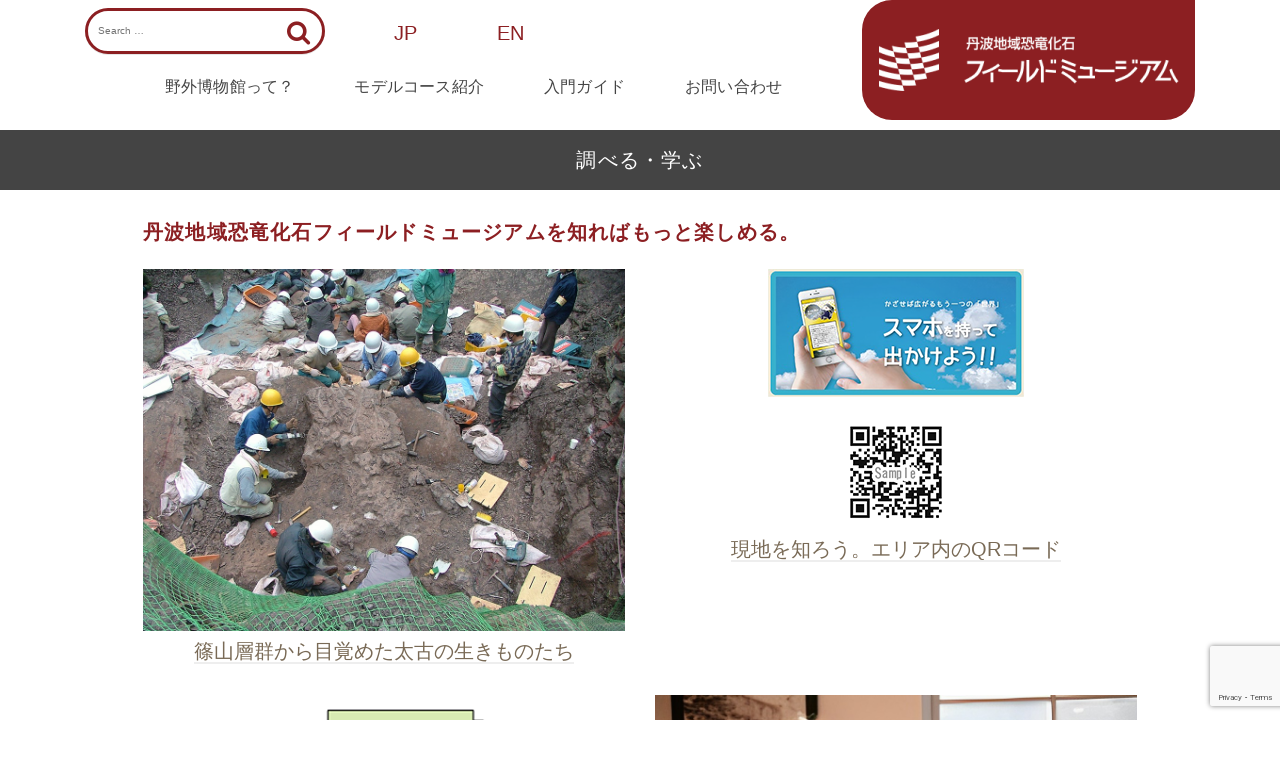

--- FILE ---
content_type: text/html; charset=UTF-8
request_url: https://tamba-fieldmuseum.com/study
body_size: 14514
content:
<!DOCTYPE html>
<html class="no-js" dir="ltr" lang="ja" prefix="og: https://ogp.me/ns#" >
<head>
	<meta charset="UTF-8">
	<link rel="profile" href="https://gmpg.org/xfn/11">
	<meta name="viewport" content="width=device-width, initial-scale=1.0">
	<meta http-equiv="X-UA-Compatible" content="IE=edge">
	<script>(function(html){html.className = html.className.replace(/\bno-js\b/,'js')})(document.documentElement);</script>
<title>調べる・学ぶ - 丹波地域恐竜化石フィールドミュージアム</title>

		<!-- All in One SEO 4.9.1.1 - aioseo.com -->
	<meta name="description" content="丹波地域恐竜化石フィールドミュージアムを知ればもっと楽しめる。 篠山層群から目覚めた太古の生きものたち 現地を" />
	<meta name="robots" content="max-image-preview:large" />
	<link rel="canonical" href="https://tamba-fieldmuseum.com/study" />
	<meta name="generator" content="All in One SEO (AIOSEO) 4.9.1.1" />
		<meta property="og:locale" content="ja_JP" />
		<meta property="og:site_name" content="丹波地域恐竜化石フィールドミュージアム - 篠山層群と農村風景広がる野外博物館" />
		<meta property="og:type" content="article" />
		<meta property="og:title" content="調べる・学ぶ - 丹波地域恐竜化石フィールドミュージアム" />
		<meta property="og:description" content="丹波地域恐竜化石フィールドミュージアムを知ればもっと楽しめる。 篠山層群から目覚めた太古の生きものたち 現地を" />
		<meta property="og:url" content="https://tamba-fieldmuseum.com/study" />
		<meta property="og:image" content="https://tamba-fieldmuseum.com/wp-content/uploads/2019/01/logo_.png" />
		<meta property="og:image:secure_url" content="https://tamba-fieldmuseum.com/wp-content/uploads/2019/01/logo_.png" />
		<meta property="og:image:width" content="114" />
		<meta property="og:image:height" content="100" />
		<meta property="article:published_time" content="2019-02-13T11:30:37+00:00" />
		<meta property="article:modified_time" content="2023-04-19T05:28:57+00:00" />
		<meta name="twitter:card" content="summary" />
		<meta name="twitter:title" content="調べる・学ぶ - 丹波地域恐竜化石フィールドミュージアム" />
		<meta name="twitter:description" content="丹波地域恐竜化石フィールドミュージアムを知ればもっと楽しめる。 篠山層群から目覚めた太古の生きものたち 現地を" />
		<meta name="twitter:image" content="https://tamba-fieldmuseum.com/wp-content/uploads/2019/01/logo_.png" />
		<script type="application/ld+json" class="aioseo-schema">
			{"@context":"https:\/\/schema.org","@graph":[{"@type":"BreadcrumbList","@id":"https:\/\/tamba-fieldmuseum.com\/study#breadcrumblist","itemListElement":[{"@type":"ListItem","@id":"https:\/\/tamba-fieldmuseum.com#listItem","position":1,"name":"Home","item":"https:\/\/tamba-fieldmuseum.com","nextItem":{"@type":"ListItem","@id":"https:\/\/tamba-fieldmuseum.com\/study#listItem","name":"\u8abf\u3079\u308b\u30fb\u5b66\u3076"}},{"@type":"ListItem","@id":"https:\/\/tamba-fieldmuseum.com\/study#listItem","position":2,"name":"\u8abf\u3079\u308b\u30fb\u5b66\u3076","previousItem":{"@type":"ListItem","@id":"https:\/\/tamba-fieldmuseum.com#listItem","name":"Home"}}]},{"@type":"Organization","@id":"https:\/\/tamba-fieldmuseum.com\/#organization","name":"\u4e39\u6ce2\u5730\u57df\u6050\u7adc\u5316\u77f3\u30d5\u30a3\u30fc\u30eb\u30c9\u30df\u30e5\u30fc\u30b8\u30a2\u30e0","description":"\u7be0\u5c71\u5c64\u7fa4\u3068\u8fb2\u6751\u98a8\u666f\u5e83\u304c\u308b\u91ce\u5916\u535a\u7269\u9928","url":"https:\/\/tamba-fieldmuseum.com\/","logo":{"@type":"ImageObject","url":"https:\/\/tamba-fieldmuseum.com\/wp-content\/uploads\/2019\/02\/sp_logo.png","@id":"https:\/\/tamba-fieldmuseum.com\/study\/#organizationLogo","width":400,"height":82},"image":{"@id":"https:\/\/tamba-fieldmuseum.com\/study\/#organizationLogo"}},{"@type":"WebPage","@id":"https:\/\/tamba-fieldmuseum.com\/study#webpage","url":"https:\/\/tamba-fieldmuseum.com\/study","name":"\u8abf\u3079\u308b\u30fb\u5b66\u3076 - \u4e39\u6ce2\u5730\u57df\u6050\u7adc\u5316\u77f3\u30d5\u30a3\u30fc\u30eb\u30c9\u30df\u30e5\u30fc\u30b8\u30a2\u30e0","description":"\u4e39\u6ce2\u5730\u57df\u6050\u7adc\u5316\u77f3\u30d5\u30a3\u30fc\u30eb\u30c9\u30df\u30e5\u30fc\u30b8\u30a2\u30e0\u3092\u77e5\u308c\u3070\u3082\u3063\u3068\u697d\u3057\u3081\u308b\u3002 \u7be0\u5c71\u5c64\u7fa4\u304b\u3089\u76ee\u899a\u3081\u305f\u592a\u53e4\u306e\u751f\u304d\u3082\u306e\u305f\u3061 \u73fe\u5730\u3092","inLanguage":"ja","isPartOf":{"@id":"https:\/\/tamba-fieldmuseum.com\/#website"},"breadcrumb":{"@id":"https:\/\/tamba-fieldmuseum.com\/study#breadcrumblist"},"datePublished":"2019-02-13T20:30:37+09:00","dateModified":"2023-04-19T14:28:57+09:00"},{"@type":"WebSite","@id":"https:\/\/tamba-fieldmuseum.com\/#website","url":"https:\/\/tamba-fieldmuseum.com\/","name":"\u4e39\u6ce2\u5730\u57df\u6050\u7adc\u5316\u77f3\u30d5\u30a3\u30fc\u30eb\u30c9\u30df\u30e5\u30fc\u30b8\u30a2\u30e0","description":"\u7be0\u5c71\u5c64\u7fa4\u3068\u8fb2\u6751\u98a8\u666f\u5e83\u304c\u308b\u91ce\u5916\u535a\u7269\u9928","inLanguage":"ja","publisher":{"@id":"https:\/\/tamba-fieldmuseum.com\/#organization"}}]}
		</script>
		<!-- All in One SEO -->

<link rel='dns-prefetch' href='//fonts.googleapis.com' />
<link rel="alternate" type="application/rss+xml" title="丹波地域恐竜化石フィールドミュージアム &raquo; フィード" href="https://tamba-fieldmuseum.com/feed" />
<link rel="alternate" title="oEmbed (JSON)" type="application/json+oembed" href="https://tamba-fieldmuseum.com/wp-json/oembed/1.0/embed?url=https%3A%2F%2Ftamba-fieldmuseum.com%2Fstudy" />
<link rel="alternate" title="oEmbed (XML)" type="text/xml+oembed" href="https://tamba-fieldmuseum.com/wp-json/oembed/1.0/embed?url=https%3A%2F%2Ftamba-fieldmuseum.com%2Fstudy&#038;format=xml" />
<style id='wp-img-auto-sizes-contain-inline-css' type='text/css'>
img:is([sizes=auto i],[sizes^="auto," i]){contain-intrinsic-size:3000px 1500px}
/*# sourceURL=wp-img-auto-sizes-contain-inline-css */
</style>
<style id='wp-emoji-styles-inline-css' type='text/css'>

	img.wp-smiley, img.emoji {
		display: inline !important;
		border: none !important;
		box-shadow: none !important;
		height: 1em !important;
		width: 1em !important;
		margin: 0 0.07em !important;
		vertical-align: -0.1em !important;
		background: none !important;
		padding: 0 !important;
	}
/*# sourceURL=wp-emoji-styles-inline-css */
</style>
<style id='wp-block-library-inline-css' type='text/css'>
:root{--wp-block-synced-color:#7a00df;--wp-block-synced-color--rgb:122,0,223;--wp-bound-block-color:var(--wp-block-synced-color);--wp-editor-canvas-background:#ddd;--wp-admin-theme-color:#007cba;--wp-admin-theme-color--rgb:0,124,186;--wp-admin-theme-color-darker-10:#006ba1;--wp-admin-theme-color-darker-10--rgb:0,107,160.5;--wp-admin-theme-color-darker-20:#005a87;--wp-admin-theme-color-darker-20--rgb:0,90,135;--wp-admin-border-width-focus:2px}@media (min-resolution:192dpi){:root{--wp-admin-border-width-focus:1.5px}}.wp-element-button{cursor:pointer}:root .has-very-light-gray-background-color{background-color:#eee}:root .has-very-dark-gray-background-color{background-color:#313131}:root .has-very-light-gray-color{color:#eee}:root .has-very-dark-gray-color{color:#313131}:root .has-vivid-green-cyan-to-vivid-cyan-blue-gradient-background{background:linear-gradient(135deg,#00d084,#0693e3)}:root .has-purple-crush-gradient-background{background:linear-gradient(135deg,#34e2e4,#4721fb 50%,#ab1dfe)}:root .has-hazy-dawn-gradient-background{background:linear-gradient(135deg,#faaca8,#dad0ec)}:root .has-subdued-olive-gradient-background{background:linear-gradient(135deg,#fafae1,#67a671)}:root .has-atomic-cream-gradient-background{background:linear-gradient(135deg,#fdd79a,#004a59)}:root .has-nightshade-gradient-background{background:linear-gradient(135deg,#330968,#31cdcf)}:root .has-midnight-gradient-background{background:linear-gradient(135deg,#020381,#2874fc)}:root{--wp--preset--font-size--normal:16px;--wp--preset--font-size--huge:42px}.has-regular-font-size{font-size:1em}.has-larger-font-size{font-size:2.625em}.has-normal-font-size{font-size:var(--wp--preset--font-size--normal)}.has-huge-font-size{font-size:var(--wp--preset--font-size--huge)}.has-text-align-center{text-align:center}.has-text-align-left{text-align:left}.has-text-align-right{text-align:right}.has-fit-text{white-space:nowrap!important}#end-resizable-editor-section{display:none}.aligncenter{clear:both}.items-justified-left{justify-content:flex-start}.items-justified-center{justify-content:center}.items-justified-right{justify-content:flex-end}.items-justified-space-between{justify-content:space-between}.screen-reader-text{border:0;clip-path:inset(50%);height:1px;margin:-1px;overflow:hidden;padding:0;position:absolute;width:1px;word-wrap:normal!important}.screen-reader-text:focus{background-color:#ddd;clip-path:none;color:#444;display:block;font-size:1em;height:auto;left:5px;line-height:normal;padding:15px 23px 14px;text-decoration:none;top:5px;width:auto;z-index:100000}html :where(.has-border-color){border-style:solid}html :where([style*=border-top-color]){border-top-style:solid}html :where([style*=border-right-color]){border-right-style:solid}html :where([style*=border-bottom-color]){border-bottom-style:solid}html :where([style*=border-left-color]){border-left-style:solid}html :where([style*=border-width]){border-style:solid}html :where([style*=border-top-width]){border-top-style:solid}html :where([style*=border-right-width]){border-right-style:solid}html :where([style*=border-bottom-width]){border-bottom-style:solid}html :where([style*=border-left-width]){border-left-style:solid}html :where(img[class*=wp-image-]){height:auto;max-width:100%}:where(figure){margin:0 0 1em}html :where(.is-position-sticky){--wp-admin--admin-bar--position-offset:var(--wp-admin--admin-bar--height,0px)}@media screen and (max-width:600px){html :where(.is-position-sticky){--wp-admin--admin-bar--position-offset:0px}}

/*# sourceURL=wp-block-library-inline-css */
</style><style id='wp-block-image-inline-css' type='text/css'>
.wp-block-image>a,.wp-block-image>figure>a{display:inline-block}.wp-block-image img{box-sizing:border-box;height:auto;max-width:100%;vertical-align:bottom}@media not (prefers-reduced-motion){.wp-block-image img.hide{visibility:hidden}.wp-block-image img.show{animation:show-content-image .4s}}.wp-block-image[style*=border-radius] img,.wp-block-image[style*=border-radius]>a{border-radius:inherit}.wp-block-image.has-custom-border img{box-sizing:border-box}.wp-block-image.aligncenter{text-align:center}.wp-block-image.alignfull>a,.wp-block-image.alignwide>a{width:100%}.wp-block-image.alignfull img,.wp-block-image.alignwide img{height:auto;width:100%}.wp-block-image .aligncenter,.wp-block-image .alignleft,.wp-block-image .alignright,.wp-block-image.aligncenter,.wp-block-image.alignleft,.wp-block-image.alignright{display:table}.wp-block-image .aligncenter>figcaption,.wp-block-image .alignleft>figcaption,.wp-block-image .alignright>figcaption,.wp-block-image.aligncenter>figcaption,.wp-block-image.alignleft>figcaption,.wp-block-image.alignright>figcaption{caption-side:bottom;display:table-caption}.wp-block-image .alignleft{float:left;margin:.5em 1em .5em 0}.wp-block-image .alignright{float:right;margin:.5em 0 .5em 1em}.wp-block-image .aligncenter{margin-left:auto;margin-right:auto}.wp-block-image :where(figcaption){margin-bottom:1em;margin-top:.5em}.wp-block-image.is-style-circle-mask img{border-radius:9999px}@supports ((-webkit-mask-image:none) or (mask-image:none)) or (-webkit-mask-image:none){.wp-block-image.is-style-circle-mask img{border-radius:0;-webkit-mask-image:url('data:image/svg+xml;utf8,<svg viewBox="0 0 100 100" xmlns="http://www.w3.org/2000/svg"><circle cx="50" cy="50" r="50"/></svg>');mask-image:url('data:image/svg+xml;utf8,<svg viewBox="0 0 100 100" xmlns="http://www.w3.org/2000/svg"><circle cx="50" cy="50" r="50"/></svg>');mask-mode:alpha;-webkit-mask-position:center;mask-position:center;-webkit-mask-repeat:no-repeat;mask-repeat:no-repeat;-webkit-mask-size:contain;mask-size:contain}}:root :where(.wp-block-image.is-style-rounded img,.wp-block-image .is-style-rounded img){border-radius:9999px}.wp-block-image figure{margin:0}.wp-lightbox-container{display:flex;flex-direction:column;position:relative}.wp-lightbox-container img{cursor:zoom-in}.wp-lightbox-container img:hover+button{opacity:1}.wp-lightbox-container button{align-items:center;backdrop-filter:blur(16px) saturate(180%);background-color:#5a5a5a40;border:none;border-radius:4px;cursor:zoom-in;display:flex;height:20px;justify-content:center;opacity:0;padding:0;position:absolute;right:16px;text-align:center;top:16px;width:20px;z-index:100}@media not (prefers-reduced-motion){.wp-lightbox-container button{transition:opacity .2s ease}}.wp-lightbox-container button:focus-visible{outline:3px auto #5a5a5a40;outline:3px auto -webkit-focus-ring-color;outline-offset:3px}.wp-lightbox-container button:hover{cursor:pointer;opacity:1}.wp-lightbox-container button:focus{opacity:1}.wp-lightbox-container button:focus,.wp-lightbox-container button:hover,.wp-lightbox-container button:not(:hover):not(:active):not(.has-background){background-color:#5a5a5a40;border:none}.wp-lightbox-overlay{box-sizing:border-box;cursor:zoom-out;height:100vh;left:0;overflow:hidden;position:fixed;top:0;visibility:hidden;width:100%;z-index:100000}.wp-lightbox-overlay .close-button{align-items:center;cursor:pointer;display:flex;justify-content:center;min-height:40px;min-width:40px;padding:0;position:absolute;right:calc(env(safe-area-inset-right) + 16px);top:calc(env(safe-area-inset-top) + 16px);z-index:5000000}.wp-lightbox-overlay .close-button:focus,.wp-lightbox-overlay .close-button:hover,.wp-lightbox-overlay .close-button:not(:hover):not(:active):not(.has-background){background:none;border:none}.wp-lightbox-overlay .lightbox-image-container{height:var(--wp--lightbox-container-height);left:50%;overflow:hidden;position:absolute;top:50%;transform:translate(-50%,-50%);transform-origin:top left;width:var(--wp--lightbox-container-width);z-index:9999999999}.wp-lightbox-overlay .wp-block-image{align-items:center;box-sizing:border-box;display:flex;height:100%;justify-content:center;margin:0;position:relative;transform-origin:0 0;width:100%;z-index:3000000}.wp-lightbox-overlay .wp-block-image img{height:var(--wp--lightbox-image-height);min-height:var(--wp--lightbox-image-height);min-width:var(--wp--lightbox-image-width);width:var(--wp--lightbox-image-width)}.wp-lightbox-overlay .wp-block-image figcaption{display:none}.wp-lightbox-overlay button{background:none;border:none}.wp-lightbox-overlay .scrim{background-color:#fff;height:100%;opacity:.9;position:absolute;width:100%;z-index:2000000}.wp-lightbox-overlay.active{visibility:visible}@media not (prefers-reduced-motion){.wp-lightbox-overlay.active{animation:turn-on-visibility .25s both}.wp-lightbox-overlay.active img{animation:turn-on-visibility .35s both}.wp-lightbox-overlay.show-closing-animation:not(.active){animation:turn-off-visibility .35s both}.wp-lightbox-overlay.show-closing-animation:not(.active) img{animation:turn-off-visibility .25s both}.wp-lightbox-overlay.zoom.active{animation:none;opacity:1;visibility:visible}.wp-lightbox-overlay.zoom.active .lightbox-image-container{animation:lightbox-zoom-in .4s}.wp-lightbox-overlay.zoom.active .lightbox-image-container img{animation:none}.wp-lightbox-overlay.zoom.active .scrim{animation:turn-on-visibility .4s forwards}.wp-lightbox-overlay.zoom.show-closing-animation:not(.active){animation:none}.wp-lightbox-overlay.zoom.show-closing-animation:not(.active) .lightbox-image-container{animation:lightbox-zoom-out .4s}.wp-lightbox-overlay.zoom.show-closing-animation:not(.active) .lightbox-image-container img{animation:none}.wp-lightbox-overlay.zoom.show-closing-animation:not(.active) .scrim{animation:turn-off-visibility .4s forwards}}@keyframes show-content-image{0%{visibility:hidden}99%{visibility:hidden}to{visibility:visible}}@keyframes turn-on-visibility{0%{opacity:0}to{opacity:1}}@keyframes turn-off-visibility{0%{opacity:1;visibility:visible}99%{opacity:0;visibility:visible}to{opacity:0;visibility:hidden}}@keyframes lightbox-zoom-in{0%{transform:translate(calc((-100vw + var(--wp--lightbox-scrollbar-width))/2 + var(--wp--lightbox-initial-left-position)),calc(-50vh + var(--wp--lightbox-initial-top-position))) scale(var(--wp--lightbox-scale))}to{transform:translate(-50%,-50%) scale(1)}}@keyframes lightbox-zoom-out{0%{transform:translate(-50%,-50%) scale(1);visibility:visible}99%{visibility:visible}to{transform:translate(calc((-100vw + var(--wp--lightbox-scrollbar-width))/2 + var(--wp--lightbox-initial-left-position)),calc(-50vh + var(--wp--lightbox-initial-top-position))) scale(var(--wp--lightbox-scale));visibility:hidden}}
/*# sourceURL=https://tamba-fieldmuseum.com/wp-includes/blocks/image/style.min.css */
</style>
<style id='global-styles-inline-css' type='text/css'>
:root{--wp--preset--aspect-ratio--square: 1;--wp--preset--aspect-ratio--4-3: 4/3;--wp--preset--aspect-ratio--3-4: 3/4;--wp--preset--aspect-ratio--3-2: 3/2;--wp--preset--aspect-ratio--2-3: 2/3;--wp--preset--aspect-ratio--16-9: 16/9;--wp--preset--aspect-ratio--9-16: 9/16;--wp--preset--color--black: #000;--wp--preset--color--cyan-bluish-gray: #abb8c3;--wp--preset--color--white: #fff;--wp--preset--color--pale-pink: #f78da7;--wp--preset--color--vivid-red: #cf2e2e;--wp--preset--color--luminous-vivid-orange: #ff6900;--wp--preset--color--luminous-vivid-amber: #fcb900;--wp--preset--color--light-green-cyan: #7bdcb5;--wp--preset--color--vivid-green-cyan: #00d084;--wp--preset--color--pale-cyan-blue: #8ed1fc;--wp--preset--color--vivid-cyan-blue: #0693e3;--wp--preset--color--vivid-purple: #9b51e0;--wp--preset--color--ascend-primary: #16A085;--wp--preset--color--ascend-primary-light: #2ab499;--wp--preset--color--very-light-gray: #eee;--wp--preset--color--very-dark-gray: #444;--wp--preset--gradient--vivid-cyan-blue-to-vivid-purple: linear-gradient(135deg,rgb(6,147,227) 0%,rgb(155,81,224) 100%);--wp--preset--gradient--light-green-cyan-to-vivid-green-cyan: linear-gradient(135deg,rgb(122,220,180) 0%,rgb(0,208,130) 100%);--wp--preset--gradient--luminous-vivid-amber-to-luminous-vivid-orange: linear-gradient(135deg,rgb(252,185,0) 0%,rgb(255,105,0) 100%);--wp--preset--gradient--luminous-vivid-orange-to-vivid-red: linear-gradient(135deg,rgb(255,105,0) 0%,rgb(207,46,46) 100%);--wp--preset--gradient--very-light-gray-to-cyan-bluish-gray: linear-gradient(135deg,rgb(238,238,238) 0%,rgb(169,184,195) 100%);--wp--preset--gradient--cool-to-warm-spectrum: linear-gradient(135deg,rgb(74,234,220) 0%,rgb(151,120,209) 20%,rgb(207,42,186) 40%,rgb(238,44,130) 60%,rgb(251,105,98) 80%,rgb(254,248,76) 100%);--wp--preset--gradient--blush-light-purple: linear-gradient(135deg,rgb(255,206,236) 0%,rgb(152,150,240) 100%);--wp--preset--gradient--blush-bordeaux: linear-gradient(135deg,rgb(254,205,165) 0%,rgb(254,45,45) 50%,rgb(107,0,62) 100%);--wp--preset--gradient--luminous-dusk: linear-gradient(135deg,rgb(255,203,112) 0%,rgb(199,81,192) 50%,rgb(65,88,208) 100%);--wp--preset--gradient--pale-ocean: linear-gradient(135deg,rgb(255,245,203) 0%,rgb(182,227,212) 50%,rgb(51,167,181) 100%);--wp--preset--gradient--electric-grass: linear-gradient(135deg,rgb(202,248,128) 0%,rgb(113,206,126) 100%);--wp--preset--gradient--midnight: linear-gradient(135deg,rgb(2,3,129) 0%,rgb(40,116,252) 100%);--wp--preset--font-size--small: 13px;--wp--preset--font-size--medium: 20px;--wp--preset--font-size--large: 36px;--wp--preset--font-size--x-large: 42px;--wp--preset--spacing--20: 0.44rem;--wp--preset--spacing--30: 0.67rem;--wp--preset--spacing--40: 1rem;--wp--preset--spacing--50: 1.5rem;--wp--preset--spacing--60: 2.25rem;--wp--preset--spacing--70: 3.38rem;--wp--preset--spacing--80: 5.06rem;--wp--preset--shadow--natural: 6px 6px 9px rgba(0, 0, 0, 0.2);--wp--preset--shadow--deep: 12px 12px 50px rgba(0, 0, 0, 0.4);--wp--preset--shadow--sharp: 6px 6px 0px rgba(0, 0, 0, 0.2);--wp--preset--shadow--outlined: 6px 6px 0px -3px rgb(255, 255, 255), 6px 6px rgb(0, 0, 0);--wp--preset--shadow--crisp: 6px 6px 0px rgb(0, 0, 0);}:where(.is-layout-flex){gap: 0.5em;}:where(.is-layout-grid){gap: 0.5em;}body .is-layout-flex{display: flex;}.is-layout-flex{flex-wrap: wrap;align-items: center;}.is-layout-flex > :is(*, div){margin: 0;}body .is-layout-grid{display: grid;}.is-layout-grid > :is(*, div){margin: 0;}:where(.wp-block-columns.is-layout-flex){gap: 2em;}:where(.wp-block-columns.is-layout-grid){gap: 2em;}:where(.wp-block-post-template.is-layout-flex){gap: 1.25em;}:where(.wp-block-post-template.is-layout-grid){gap: 1.25em;}.has-black-color{color: var(--wp--preset--color--black) !important;}.has-cyan-bluish-gray-color{color: var(--wp--preset--color--cyan-bluish-gray) !important;}.has-white-color{color: var(--wp--preset--color--white) !important;}.has-pale-pink-color{color: var(--wp--preset--color--pale-pink) !important;}.has-vivid-red-color{color: var(--wp--preset--color--vivid-red) !important;}.has-luminous-vivid-orange-color{color: var(--wp--preset--color--luminous-vivid-orange) !important;}.has-luminous-vivid-amber-color{color: var(--wp--preset--color--luminous-vivid-amber) !important;}.has-light-green-cyan-color{color: var(--wp--preset--color--light-green-cyan) !important;}.has-vivid-green-cyan-color{color: var(--wp--preset--color--vivid-green-cyan) !important;}.has-pale-cyan-blue-color{color: var(--wp--preset--color--pale-cyan-blue) !important;}.has-vivid-cyan-blue-color{color: var(--wp--preset--color--vivid-cyan-blue) !important;}.has-vivid-purple-color{color: var(--wp--preset--color--vivid-purple) !important;}.has-black-background-color{background-color: var(--wp--preset--color--black) !important;}.has-cyan-bluish-gray-background-color{background-color: var(--wp--preset--color--cyan-bluish-gray) !important;}.has-white-background-color{background-color: var(--wp--preset--color--white) !important;}.has-pale-pink-background-color{background-color: var(--wp--preset--color--pale-pink) !important;}.has-vivid-red-background-color{background-color: var(--wp--preset--color--vivid-red) !important;}.has-luminous-vivid-orange-background-color{background-color: var(--wp--preset--color--luminous-vivid-orange) !important;}.has-luminous-vivid-amber-background-color{background-color: var(--wp--preset--color--luminous-vivid-amber) !important;}.has-light-green-cyan-background-color{background-color: var(--wp--preset--color--light-green-cyan) !important;}.has-vivid-green-cyan-background-color{background-color: var(--wp--preset--color--vivid-green-cyan) !important;}.has-pale-cyan-blue-background-color{background-color: var(--wp--preset--color--pale-cyan-blue) !important;}.has-vivid-cyan-blue-background-color{background-color: var(--wp--preset--color--vivid-cyan-blue) !important;}.has-vivid-purple-background-color{background-color: var(--wp--preset--color--vivid-purple) !important;}.has-black-border-color{border-color: var(--wp--preset--color--black) !important;}.has-cyan-bluish-gray-border-color{border-color: var(--wp--preset--color--cyan-bluish-gray) !important;}.has-white-border-color{border-color: var(--wp--preset--color--white) !important;}.has-pale-pink-border-color{border-color: var(--wp--preset--color--pale-pink) !important;}.has-vivid-red-border-color{border-color: var(--wp--preset--color--vivid-red) !important;}.has-luminous-vivid-orange-border-color{border-color: var(--wp--preset--color--luminous-vivid-orange) !important;}.has-luminous-vivid-amber-border-color{border-color: var(--wp--preset--color--luminous-vivid-amber) !important;}.has-light-green-cyan-border-color{border-color: var(--wp--preset--color--light-green-cyan) !important;}.has-vivid-green-cyan-border-color{border-color: var(--wp--preset--color--vivid-green-cyan) !important;}.has-pale-cyan-blue-border-color{border-color: var(--wp--preset--color--pale-cyan-blue) !important;}.has-vivid-cyan-blue-border-color{border-color: var(--wp--preset--color--vivid-cyan-blue) !important;}.has-vivid-purple-border-color{border-color: var(--wp--preset--color--vivid-purple) !important;}.has-vivid-cyan-blue-to-vivid-purple-gradient-background{background: var(--wp--preset--gradient--vivid-cyan-blue-to-vivid-purple) !important;}.has-light-green-cyan-to-vivid-green-cyan-gradient-background{background: var(--wp--preset--gradient--light-green-cyan-to-vivid-green-cyan) !important;}.has-luminous-vivid-amber-to-luminous-vivid-orange-gradient-background{background: var(--wp--preset--gradient--luminous-vivid-amber-to-luminous-vivid-orange) !important;}.has-luminous-vivid-orange-to-vivid-red-gradient-background{background: var(--wp--preset--gradient--luminous-vivid-orange-to-vivid-red) !important;}.has-very-light-gray-to-cyan-bluish-gray-gradient-background{background: var(--wp--preset--gradient--very-light-gray-to-cyan-bluish-gray) !important;}.has-cool-to-warm-spectrum-gradient-background{background: var(--wp--preset--gradient--cool-to-warm-spectrum) !important;}.has-blush-light-purple-gradient-background{background: var(--wp--preset--gradient--blush-light-purple) !important;}.has-blush-bordeaux-gradient-background{background: var(--wp--preset--gradient--blush-bordeaux) !important;}.has-luminous-dusk-gradient-background{background: var(--wp--preset--gradient--luminous-dusk) !important;}.has-pale-ocean-gradient-background{background: var(--wp--preset--gradient--pale-ocean) !important;}.has-electric-grass-gradient-background{background: var(--wp--preset--gradient--electric-grass) !important;}.has-midnight-gradient-background{background: var(--wp--preset--gradient--midnight) !important;}.has-small-font-size{font-size: var(--wp--preset--font-size--small) !important;}.has-medium-font-size{font-size: var(--wp--preset--font-size--medium) !important;}.has-large-font-size{font-size: var(--wp--preset--font-size--large) !important;}.has-x-large-font-size{font-size: var(--wp--preset--font-size--x-large) !important;}
/*# sourceURL=global-styles-inline-css */
</style>

<style id='classic-theme-styles-inline-css' type='text/css'>
/*! This file is auto-generated */
.wp-block-button__link{color:#fff;background-color:#32373c;border-radius:9999px;box-shadow:none;text-decoration:none;padding:calc(.667em + 2px) calc(1.333em + 2px);font-size:1.125em}.wp-block-file__button{background:#32373c;color:#fff;text-decoration:none}
/*# sourceURL=/wp-includes/css/classic-themes.min.css */
</style>
<link rel='stylesheet' id='contact-form-7-css' href='https://tamba-fieldmuseum.com/wp-content/plugins/contact-form-7/includes/css/styles.css?ver=6.1.4' type='text/css' media='all' />
<link rel='stylesheet' id='parent-style-css' href='https://tamba-fieldmuseum.com/wp-content/themes/ascend/style.css?ver=6.9' type='text/css' media='all' />
<link rel='stylesheet' id='child-style-css' href='https://tamba-fieldmuseum.com/wp-content/themes/fm2025/style.css?ver=6.9' type='text/css' media='all' />
<link rel='stylesheet' id='ascend_main-css' href='https://tamba-fieldmuseum.com/wp-content/themes/ascend/assets/css/ascend.css?ver=1.4.17' type='text/css' media='all' />
<link rel='stylesheet' id='ascend_child-css' href='https://tamba-fieldmuseum.com/wp-content/themes/fm2025/style.css?ver=6.9' type='text/css' media='all' />
<link rel='stylesheet' id='redux-google-fonts-ascend-css' href='https://fonts.googleapis.com/css?family=Source+Sans+Pro%3A200%2C300%2C400%2C600%2C700%2C900%2C200italic%2C300italic%2C400italic%2C600italic%2C700italic%2C900italic&#038;subset=latin&#038;ver=6.9' type='text/css' media='all' />
<script type="text/javascript" src="https://tamba-fieldmuseum.com/wp-includes/js/jquery/jquery.min.js?ver=3.7.1" id="jquery-core-js"></script>
<script type="text/javascript" src="https://tamba-fieldmuseum.com/wp-includes/js/jquery/jquery-migrate.min.js?ver=3.4.1" id="jquery-migrate-js"></script>
<link rel="https://api.w.org/" href="https://tamba-fieldmuseum.com/wp-json/" /><link rel="alternate" title="JSON" type="application/json" href="https://tamba-fieldmuseum.com/wp-json/wp/v2/pages/256" /><link rel="EditURI" type="application/rsd+xml" title="RSD" href="https://tamba-fieldmuseum.com/xmlrpc.php?rsd" />
<meta name="generator" content="WordPress 6.9" />
<link rel='shortlink' href='https://tamba-fieldmuseum.com/?p=256' />
<script type="text/javascript">var light_error = "The image could not be loaded.", light_of = "%curr% of %total%";</script><style type="text/css" id="kt-custom-css">a, .primary-color, .postlist article .entry-content a.more-link:hover,.widget_price_filter .price_slider_amount .button, .product .product_meta a:hover, .star-rating, .above-footer-widgets a:not(.button):hover, .sidebar a:not(.button):hover, .footerclass a:hover, .posttags a:hover, .tagcloud a:hover, .kt_bc_nomargin #kadbreadcrumbs a:hover, #kadbreadcrumbs a:hover, .wp-pagenavi a:hover, .woocommerce-pagination ul.page-numbers li a:hover, .woocommerce-pagination ul.page-numbers li span:hover, .has-ascend-primary-color {color:#16A085;} .comment-content a:not(.button):hover, .entry-content p a:not(.button):not(.select2-choice):not([data-rel="lightbox"]):hover, .kt_product_toggle_outer .toggle_grid:hover, .kt_product_toggle_outer .toggle_list:hover, .kt_product_toggle_outer .toggle_grid.toggle_active, .kt_product_toggle_outer .toggle_list.toggle_active, .product .product_meta a, .product .woocommerce-tabs .wc-tabs > li.active > a, .product .woocommerce-tabs .wc-tabs > li.active > a:hover, .product .woocommerce-tabs .wc-tabs > li.active > a:focus, #payment ul.wc_payment_methods li.wc_payment_method input[type=radio]:first-child:checked+label, .kt-woo-account-nav .woocommerce-MyAccount-navigation ul li.is-active a, a.added_to_cart, .widget_pages ul li.kt-drop-toggle > .kt-toggle-sub, .widget_categories ul li.kt-drop-toggle > .kt-toggle-sub, .widget_product_categories ul li.kt-drop-toggle > .kt-toggle-sub, .widget_recent_entries ul li a:hover ~ .kt-toggle-sub, .widget_recent_comments ul li a:hover ~ .kt-toggle-sub, .widget_archive ul li a:hover ~ .kt-toggle-sub, .widget_pages ul li a:hover ~ .kt-toggle-sub, .widget_categories ul li a:hover ~ .kt-toggle-sub, .widget_meta ul li a:hover ~ .kt-toggle-sub, .widget_product_categories ul li a:hover ~ .kt-toggle-sub,.kt-tabs.kt-tabs-style2 > li > a:hover, .kt-tabs > li.active > a, .kt-tabs > li.active > a:hover, .kt-tabs > li.active > a:focus, .kt_bc_nomargin #kadbreadcrumbs a:hover, #kadbreadcrumbs a:hover, .footerclass .menu li a:hover, .widget_recent_entries ul li a:hover, .posttags a:hover, .tagcloud a:hover,.widget_recent_comments ul li a:hover, .widget_archive ul li a:hover, .widget_pages ul li a:hover, .widget_categories ul li a:hover, .widget_meta ul li a:hover, .widget_product_categories ul li a:hover, .box-icon-item .icon-container .icon-left-highlight,.box-icon-item .icon-container .icon-right-highlight, .widget_pages ul li.current-cat > a, .widget_categories ul li.current-cat > a, .widget_product_categories ul li.current-cat > a, #payment ul.wc_payment_methods li.wc_payment_method input[type=radio]:first-child:checked + label:before, .wp-pagenavi .current, .wp-pagenavi a:hover, .kt-mobile-header-toggle .header-underscore-icon [class*=kt-icon-], .woocommerce-pagination ul.page-numbers li a.current, .woocommerce-pagination ul.page-numbers li span.current, .woocommerce-pagination ul.page-numbers li a:hover, .woocommerce-pagination ul.page-numbers li span:hover, .widget_layered_nav ul li.chosen a, .widget_layered_nav_filters ul li a, .widget_rating_filter ul li.chosen a, .variations .kad_radio_variations label.selectedValue, .variations .kad_radio_variations label:hover{border-color:#16A085;} .kt-header-extras span.kt-cart-total, .btn, .button, .submit, button, input[type="submit"], .portfolio-loop-image-container .portfolio-hover-item .portfolio-overlay-color, .kt_product_toggle_outer .toggle_grid.toggle_active, .kt_product_toggle_outer .toggle_list.toggle_active, .product .woocommerce-tabs .wc-tabs > li.active > a, .product .woocommerce-tabs .wc-tabs > li.active > a:hover, .product .woocommerce-tabs .wc-tabs > li.active > a:focus, .product .woocommerce-tabs .wc-tabs:before, .woocommerce-error, .woocommerce-info, .woocommerce-message, .woocommerce-noreviews, p.no-comments, .widget_pages ul li ul li.current-cat > a:before, .widget_categories ul li ul li.current-cat > a:before, .widget_product_categories ul li ul li.current-cat > a:before, .widget_pages ul li ul li a:hover:before, .widget_categories ul li ul li a:hover:before, .widget_product_categories ul li ul li a:hover:before, .kadence_recent_posts a.posts_widget_readmore:hover:before, .kt-accordion > .panel h5:after, .kt-tabs:before, .image_menu_overlay, .kadence_social_widget a:hover, .kt-tabs > li.active > a, .kt-tabs > li.active > a:hover, .kt-tabs > li.active > a:focus, .widget_pages ul li.current-cat > .count, .widget_categories ul li.current-cat > .count, .widget_product_categories ul li.current-cat > .count, .widget_recent_entries ul li a:hover ~ .count, .widget_recent_comments ul li a:hover ~ .count, .widget_archive ul li a:hover ~ .count, .widget_pages ul li a:hover ~ .count, .widget_categories ul li a:hover ~ .count, .widget_meta ul li a:hover ~ .count, .widget_product_categories ul li a:hover ~ .count, #payment ul.wc_payment_methods li.wc_payment_method input[type=radio]:first-child:checked + label:before, .select2-results .select2-highlighted, .wp-pagenavi .current, .kt-header-extras span.kt-cart-total, .kt-mobile-header-toggle span.kt-cart-total, .woocommerce-pagination ul.page-numbers li a.current, .woocommerce-pagination ul.page-numbers li span.current,.widget_price_filter .ui-slider .ui-slider-handle, .widget_layered_nav ul li.chosen span.count, .widget_layered_nav_filters ul li span.count, .variations .kad_radio_variations label.selectedValue, .box-icon-item .menu-icon-read-more .read-more-highlight, p.demo_store, .has-ascend-primary-background-color {background:#16A085;}@media (max-width: 767px){.filter-set li a.selected {background:#16A085;}} .has-ascend-primary-light-color {color:#2ab499} .has-ascend-primary-light-background-color{ background-color: #2ab499}.kad-header-height {height:120px;}.kt-header-position-above .header-sidewidth {width:0%;} .kt-header-position-above .header-logo-width {width:100%;}.kad-topbar-height {min-height:36px;}.kad-mobile-header-height {height:60px;}.headerclass, .mobile-headerclass, .kad-fixed-vertical-background-area{background: rgba(255, 255, 255, 1);}.titleclass .entry-title{font-size:20px;}@media (max-width: 768px) {.titleclass .entry-title{font-size:10px;}}.titleclass .subtitle{font-size:10px;}@media (max-width: 768px) {.titleclass .subtitle{font-size:10px;}}.titleclass .page-header  {height:20px;}@media (max-width: 768px) {.titleclass .page-header {height:20px;}}.product_item .product_archive_title {min-height:20px;}.second-navclass .sf-menu>li:after {background:#fff;}.pop-modal-body .kt-woo-account-nav .kad-customer-name h5, .pop-modal-body .kt-woo-account-nav a, .pop-modal-body ul.product_list_widget li a:not(.remove), .pop-modal-body ul.product_list_widget {color:#fff;} .kt-mobile-menu form.search-form input[type="search"]::-webkit-input-placeholder {color:#fff;}.kt-mobile-menu form.search-form input[type="search"]:-ms-input-placeholder {color:#fff;}.kt-mobile-menu form.search-form input[type="search"]::-moz-placeholder {color:#fff;}.kt-header-extras .kadence_social_widget a, .mobile-header-container .kt-mobile-header-toggle button {color:#444;} button.mobile-navigation-toggle .kt-mnt span {background:#444;} .kt-header-extras .kadence_social_widget a:hover{color:#fff;}.page-header {text-align:center;}.kt-header-extras #kad-head-cart-popup ul a:not(.remove), .kt-header-extras #kad-head-cart-popup .woocommerce-mini-cart__empty-message, .kt-header-extras #kad-head-cart-popup ul .quantity, .kt-header-extras #kad-head-cart-popup ul li.empty, .kad-header-menu-inner .kt-header-extras .kt-woo-account-nav h5, .kad-relative-vertical-content .kt-header-extras .kt-woo-account-nav h5 {color:#444;}.titleclass .entry-title, .titleclass h1 {text-transform:uppercase;}.titleclass .subtitle {text-transform:uppercase;}</style><style type="text/css" title="dynamic-css" class="options-output">#logo .kad-site-tagline{font-family:"Source Sans Pro";line-height:20px;letter-spacing:0px;font-weight:normal;font-style:400;color:#444444;font-size:14px;}.topbarclass{font-size:12px;}.titleclass{background-color:#444;}.titleclass h1{color:#ffffff;}.titleclass .subtitle{color:#ffffff;}.product_item .product_archive_title{font-family:"Source Sans Pro";text-transform:none;line-height:20px;letter-spacing:1.2;font-weight:normal;font-style:600;color:#444444;font-size:15px;}.kad-topbar-flex-item, .kad-topbar-flex-item a, .kad-topbar-flex-item .kadence_social_widget a, .topbarclass .kt-woo-account-nav .kad-customer-name h5, .topbarclass .kt-mini-cart-refreash .total{color:#ffffff;}.kad-topbar-flex-item a:hover{color:#ffffff;}.footerclass a, .footerclass, .footerclass h4, .footerclass h3, .footerclass h5{color:#eeeeee;}.footerclass a:hover{color:#ffffff;}.footerclass .menu li a:hover{border-color:#ffffff;}.contentclass, .above-footer-widgets .widget-title span, .footer-widget-title span, .kt-title span, .sidebar .widget-title span{background-color:#ffffff;}.topbarclass, .topbarclass .sf-menu ul {background-color:#444444;}.footerclass, .footerclass .footer-widget-title span, body.body-style-bubbled .footerclass .footer-widget-title span{background-color:#006a43;}.footerbase{background-color:#006a43;}h1, .h1class{font-family:"Source Sans Pro";line-height:40px;letter-spacing:1.2px;font-weight:normal;font-style:600;color:#444444;font-size:40px;}h2, .h2class{font-family:"Source Sans Pro";line-height:40px;letter-spacing:1.2px;font-weight:normal;font-style:400;color:#444444;font-size:32px;}h3{font-family:"Source Sans Pro";line-height:40px;letter-spacing:1.2px;font-weight:normal;font-style:400;color:#444444;font-size:28px;}h4{font-family:"Source Sans Pro";line-height:40px;letter-spacing:1.2px;font-weight:normal;font-style:400;color:#555555;font-size:24px;}h5{font-family:"Source Sans Pro";line-height:24px;letter-spacing:1.2px;font-weight:normal;font-style:normal;color:#555555;font-size:18px;}.titleclass .subtitle{font-family:"Source Sans Pro";letter-spacing:1.2;font-weight:normal;font-style:400;}body{font-family:"Source Sans Pro";line-height:24px;letter-spacing:0px;font-weight:normal;font-style:400;color:#444;font-size:16px;}.nav-main ul.sf-menu > li > a, .kad-header-menu-inner .kt-header-extras ul.sf-menu > li > a, .kad-header-menu-inner .kt-header-extras .kt-extras-label [class*="kt-icon-"], .kt-header-extras .sf-vertical > li > a{font-family:"Source Sans Pro";line-height:24px;letter-spacing:.2;font-weight:normal;font-style:400;color:#444;font-size:16px;}.nav-main ul.sf-menu > li > a:hover, .nav-main ul.sf-menu > li.sfHover > a, .nav-main ul.sf-menu > li.current-menu-item > a, .kt-header-extras .sf-vertical > li > a:hover{color:#000;}.second-navclass .sf-menu > li > a{font-family:"Source Sans Pro";line-height:24px;letter-spacing:.2px;font-weight:normal;font-style:400;color:#fff;font-size:18px;}.nav-main ul.sf-menu ul a, .second-navclass ul.sf-menu ul a, .kad-header-menu-inner .kt-header-extras .kt-woo-account-nav a, .kad-relative-vertical-content .kt-header-extras .kt-woo-account-nav a{line-height:24px;letter-spacing:.2;color:#444;font-size:16px;}.nav-main ul.sf-menu ul a:hover, .nav-main ul.sf-menu > li:not(.kt-lgmenu) ul li.sfHover > a, .nav-main ul.sf-menu ul li.current-menu-item > a, .second-navclass ul.sf-menu ul a:hover, .second-navclass ul.sf-menu li:not(.kt-lgmenu) ul li.sfHover > a, .second-navclass ul.sf-menu ul li.current-menu-item > a, .kad-header-menu-inner .kt-header-extras .kt-woo-account-nav a:hover, body.woocommerce-account .kad-header-menu-inner .kt-header-extras .kt-woo-account-nav li.is-active a, .kad-relative-vertical-content  .kt-header-extras .kt-woo-account-nav a:hover, body.woocommerce-account .kad-relative-vertical-content  .kt-header-extras .kt-woo-account-nav li.is-active a{color:#000;}.kad-mobile-nav li a, .kad-mobile-nav li,.kt-mobile-menu form.search-form input[type="search"].search-field, .kt-mobile-menu form.search-form .search-submit,.mfp-slide #kt-mobile-account, .mfp-slide #kt-mobile-cart{font-family:"Source Sans Pro";line-height:20px;letter-spacing:.2;font-weight:normal;font-style:400;color:#fff;font-size:16px;}</style><!-- Google tag (gtag.js) -->
<script async src="https://www.googletagmanager.com/gtag/js?id=G-7N5R6XB27E"></script>
<script>
  window.dataLayer = window.dataLayer || [];
  function gtag(){dataLayer.push(arguments);}
  gtag('js', new Date());

  gtag('config', 'G-7N5R6XB27E');
</script>
<!-- Global site tag (gtag.js) - Google Analytics -->
<script async src="https://www.googletagmanager.com/gtag/js?id=UA-83390015-3"></script>
<script>
  window.dataLayer = window.dataLayer || [];
  function gtag(){dataLayer.push(arguments);}
  gtag('js', new Date());

  gtag('config', 'UA-83390015-3');
  
</script>
  	<link href="https://tamba-fieldmuseum.com/wp-content/themes/fm2025/bootstrap/bootstrap.min.css" rel="stylesheet">
  	<script src="https://ajax.googleapis.com/ajax/libs/jquery/1.11.3/jquery.min.js"></script>
	<script src="https://tamba-fieldmuseum.com/wp-content/themes/fm2025/bootstrap/bootstrap.min.js"></script>
	<link rel='stylesheet' id='child-style-css'  href='https://tamba-fieldmuseum.com/wp-content/themes/fm2025/style.css?1769343222' type='text/css' media='all' />
	<link rel="stylesheet" type="text/css" href="//cdn.jsdelivr.net/npm/slick-carousel@1.8.1/slick/slick.css"/>
	<script type="text/javascript" src="//cdn.jsdelivr.net/npm/slick-carousel@1.8.1/slick/slick.min.js"></script>
<script>
  (function(d) {
    var config = {
      kitId: 'guu1cci',
      scriptTimeout: 3000,
      async: true
    },
    h=d.documentElement,t=setTimeout(function(){h.className=h.className.replace(/\bwf-loading\b/g,"")+" wf-inactive";},config.scriptTimeout),tk=d.createElement("script"),f=false,s=d.getElementsByTagName("script")[0],a;h.className+=" wf-loading";tk.src='https://use.typekit.net/'+config.kitId+'.js';tk.async=true;tk.onload=tk.onreadystatechange=function(){a=this.readyState;if(f||a&&a!="complete"&&a!="loaded")return;f=true;clearTimeout(t);try{Typekit.load(config)}catch(e){}};s.parentNode.insertBefore(tk,s)
  })(document);
</script>
</head>	<body class="wp-singular page-template-default page page-id-256 page-parent wp-custom-logo wp-theme-ascend wp-child-theme-fm2025 metaslider-plugin kad-header-position-above kt-showsub-indicator  body-style-normal none-trans-header">
		<div id="wrapper" class="container">
		<header id="kad-header-menu" class="headerclass-outer kt-header-position-above kt-header-layout-below-lg clearfix" data-sticky="none" data-reappear="300" data-shrink="0" data-start-height="120" data-shrink-height="100">
	<div class="outside-top-headerclass">
		<div class="kad-header-topbar-primary-outer">
 		<div class="outside-headerclass">
		<div class="kad-header-menu-outer headerclass">
		    <div class="kad-header-menu-inner container">		    
					<div class="menu_below_container">
						<div class="row">
							<div class="col-4">
								<form role="search" method="get" class="search-form" action="https://tamba-fieldmuseum.com/">
                                    <label>
                                        <span class="screen-reader-text">Search for:</span>
                                        <input type="search" class="search-field" placeholder="Search …" value="" name="s">
                                    </label>
                                    <button type="submit" class="search-submit search-icon"><i class="kt-icon-search"></i></button>
								</form>
							</div>
							<div class="col-8 d-flex align-items-center">
								<a href="https://tamba-fieldmuseum.com" class="jp lang_link">JP</a>
								<a href="https://tamba-fieldmuseum.com/english" class="en lang_link">EN</a>
							</div>
						</div>
					    <div class="kad-below-header kt-header-flex-item">
			            		        <nav class="nav-main clearfix">
	            <ul id="menu-g%e3%83%8a%e3%83%932025" class="sf-menu sf-menu-normal"><li class="menu-item menu-item-type-post_type menu-item-object-page menu-item-5983"><a href="https://tamba-fieldmuseum.com/about">野外博物館って？</a></li>
<li class="menu-item menu-item-type-post_type menu-item-object-page menu-item-6014"><a href="https://tamba-fieldmuseum.com/modelcourse">モデルコース紹介</a></li>
<li class="menu-item menu-item-type-post_type menu-item-object-page menu-item-6015"><a href="https://tamba-fieldmuseum.com/visit">入門ガイド</a></li>
<li class="menu-item menu-item-type-post_type menu-item-object-page menu-item-6016"><a href="https://tamba-fieldmuseum.com/contact">お問い合わせ</a></li>
</ul>	        </nav>
        					    </div>  <!-- Close right header-->
			        </div>  <!-- Close container--> 
			        <div class="kad-header-flex kad-header-height">
			            <div class="kad-center-header kt-header-flex-item header-logo-width">
			            	<div id="logo" class="logocase kad-header-height"><a class="brand logofont" href="https://tamba-fieldmuseum.com"><img src="https://tamba-fieldmuseum.com/wp-content/uploads/2019/02/sp_logo-300x62.png" width="300" height="62" srcset="https://tamba-fieldmuseum.com/wp-content/uploads/2019/02/sp_logo-300x62.png 300w, https://tamba-fieldmuseum.com/wp-content/uploads/2019/02/sp_logo.png 400w" sizes="(max-width: 300px) 100vw, 300px" class="ascend-logo" style="max-height:62px" alt="丹波地域恐竜化石フィールドミュージアム"></a></div>			            </div>  <!-- Close center header-->
					</div>
	   		</div> <!-- close header innner -->
		</div>
		</div>
	</div>
	</div>
    </header><div id="kad-mobile-banner" class="banner mobile-headerclass" data-mobile-header-sticky="0">
  <div class="container mobile-header-container kad-mobile-header-height">
                	<div class="kad-mobile-menu-flex-item kad-mobile-header-height kt-mobile-header-toggle kad-mobile-menu-left">
             	<button class="mobile-navigation-toggle kt-sldr-pop-modal" rel="nofollow" data-mfp-src="#kt-mobile-menu" data-pop-sldr-direction="left" data-pop-sldr-class="sldr-menu-animi">
             		<span class="kt-mnt">
	                	<span></span>
						<span></span>
						<span></span>
					</span>
              	</button>
            </div>
   	        <a href="https://tamba-fieldmuseum.com" class="langlink_mb jp">jp</a>&nbsp;/&nbsp;<a href="https://tamba-fieldmuseum.com/en" class="langlink_mb en">en</a>
        <div id="mobile-logo" class="logocase kad-mobile-header-height kad-mobile-logo-left"><a class="brand logofont" href="https://tamba-fieldmuseum.com"><img src="https://tamba-fieldmuseum.com/wp-content/uploads/2019/02/sp_logo-300x62.png" width="300" height="62" srcset="https://tamba-fieldmuseum.com/wp-content/uploads/2019/02/sp_logo-300x62.png 300w, https://tamba-fieldmuseum.com/wp-content/uploads/2019/02/sp_logo.png 400w" sizes="(max-width: 300px) 100vw, 300px" class="ascend-mobile-logo" alt="丹波地域恐竜化石フィールドミュージアム" ></a></div>    </div> <!-- Close Container -->
</div>
			<div id="inner-wrap" class="wrap clearfix contentclass hfeed" role="document">

				<div id="pageheader" class="titleclass post-header-area kt_bc_not_active">
	<div class="header-color-overlay"></div>
			<div class="container">
			<div class="page-header">
				<div class="page-header-inner">
					<h1 class="page_head_title entry-title" itemprop="name" data-max-size="20" data-min-size="10">
						調べる・学ぶ					</h1>
									</div>
			</div>
		</div><!--container-->
			</div><!--titleclass-->
    <div id="content" class="page-content container container-contained">
   		<div class="row">
	      	<div class="main col-md-12 kt-nosidebar clearfix" id="ktmain" role="main">
                <div class="entry-content" itemprop="mainContentOfPage" itemscope itemtype="http://schema.org/WebPageElement"><h2>丹波地域恐竜化石フィールドミュージアムを知ればもっと楽しめる。</h2>
<div class="row">
<div class="study_article col-sm-6">
<div class="text-center"><a href="/study/fossil/"><img fetchpriority="high" decoding="async" class="alignnone wp-image-4679 size-full" src="https://tamba-fieldmuseum.com/wp-content/uploads/2023/03/study01.jpg" alt="" width="1024" height="768" srcset="https://tamba-fieldmuseum.com/wp-content/uploads/2023/03/study01.jpg 1024w, https://tamba-fieldmuseum.com/wp-content/uploads/2023/03/study01-300x225.jpg 300w, https://tamba-fieldmuseum.com/wp-content/uploads/2023/03/study01-768x576.jpg 768w" sizes="(max-width: 1024px) 100vw, 1024px" /></a></div>
<p class="text-center"><a href="/study/fossil/">篠山層群から目覚めた太古の生きものたち</a></p>
</div>
<div class="study_article col-sm-6">
<div class="text-center"><a href="/study/qr/"><img decoding="async" class="alignnone wp-image-4680 size-full" src="https://tamba-fieldmuseum.com/wp-content/uploads/2023/03/study02.png" alt="" width="390" height="260" srcset="https://tamba-fieldmuseum.com/wp-content/uploads/2023/03/study02.png 390w, https://tamba-fieldmuseum.com/wp-content/uploads/2023/03/study02-300x200.png 300w" sizes="(max-width: 390px) 100vw, 390px" /></a></div>
<p class="text-center"><a href="/study/qr/">現地を知ろう。エリア内のQRコード</a></p>
</div>
<div class="study_article col-sm-6">
<div class="text-center"><a href="/study/research/"><img decoding="async" class="alignnone wp-image-4681 size-full" src="https://tamba-fieldmuseum.com/wp-content/uploads/2023/03/study03.png" alt="" width="390" height="260" srcset="https://tamba-fieldmuseum.com/wp-content/uploads/2023/03/study03.png 390w, https://tamba-fieldmuseum.com/wp-content/uploads/2023/03/study03-300x200.png 300w" sizes="(max-width: 390px) 100vw, 390px" /></a></div>
<p class="text-center"><a href="/study/research/">学術研究レポート</a></p>
</div>
<div class="study_article col-sm-6">
<div class="text-center"><a href="/study/interview/"><img loading="lazy" decoding="async" class="alignnone wp-image-4682 size-full" src="https://tamba-fieldmuseum.com/wp-content/uploads/2023/03/study04.jpg" alt="" width="1044" height="712" srcset="https://tamba-fieldmuseum.com/wp-content/uploads/2023/03/study04.jpg 1044w, https://tamba-fieldmuseum.com/wp-content/uploads/2023/03/study04-300x205.jpg 300w, https://tamba-fieldmuseum.com/wp-content/uploads/2023/03/study04-768x524.jpg 768w, https://tamba-fieldmuseum.com/wp-content/uploads/2023/03/study04-1024x698.jpg 1024w" sizes="auto, (max-width: 1044px) 100vw, 1044px" /></a></div>
<p class="text-center"><a href="/study/interview/">篠山層群と暮らしに関するインタビュー</a></p>
</div>
<div class="study_article col-sm-6">
<div class="text-center"><a href="https://tamba-fieldmuseum.com/saegusaseminar"><img loading="lazy" decoding="async" class="alignnone wp-image-4683 size-full" src="https://tamba-fieldmuseum.com/wp-content/uploads/2023/03/study05.jpg" alt="" width="1197" height="795" srcset="https://tamba-fieldmuseum.com/wp-content/uploads/2023/03/study05.jpg 1197w, https://tamba-fieldmuseum.com/wp-content/uploads/2023/03/study05-300x199.jpg 300w, https://tamba-fieldmuseum.com/wp-content/uploads/2023/03/study05-768x510.jpg 768w, https://tamba-fieldmuseum.com/wp-content/uploads/2023/03/study05-1024x680.jpg 1024w" sizes="auto, (max-width: 1197px) 100vw, 1197px" /></a></div>
<p class="text-center fifth"><a href="https://tamba-fieldmuseum.com/saegusaseminar">恐竜について学ぼう！　三枝春生先生のミニセミナー</a></p>
</div>
<div class="study_article col-sm-6">
<div class="text-center"><a href="/study/seminar/"><img loading="lazy" decoding="async" class="alignnone wp-image-4684 size-full" src="https://tamba-fieldmuseum.com/wp-content/uploads/2023/03/study06.jpg" alt="" width="1400" height="960" srcset="https://tamba-fieldmuseum.com/wp-content/uploads/2023/03/study06.jpg 1400w, https://tamba-fieldmuseum.com/wp-content/uploads/2023/03/study06-300x206.jpg 300w, https://tamba-fieldmuseum.com/wp-content/uploads/2023/03/study06-768x527.jpg 768w, https://tamba-fieldmuseum.com/wp-content/uploads/2023/03/study06-1024x702.jpg 1024w" sizes="auto, (max-width: 1400px) 100vw, 1400px" /></a></div>
<p class="text-center"><a href="/study/seminar/">地層を学ぼう。田中里志教授のミニセミナー</a></p>
</div>
</div>
</div>							</div><!-- /.main -->
					</div><!-- /.row-->
	</div><!-- /.content -->
				</div><!-- /.wrap -->
			<div id="pre_footer">
	<div class="container">
		<div class="row">
			<div class="col-md-4">
				<a href="https://www.burari-tambaji.com/" target="_blank" rel="noopener">
					<img src="https://tamba-fieldmuseum.com/wp-content/themes/fm2025/img/f_banner1.png" srcset="https://tamba-fieldmuseum.com/wp-content/themes/fm2025/img/f_banner1.png 1x, https://tamba-fieldmuseum.com/wp-content/themes/fm2025/img/f_banner1@2x.png 2x">
				</a>
			</div>
			<div class="col-md-4">
				<a href="https://www.burari-tambaji.com/" target="_blank" rel="noopener">
					<img src="https://tamba-fieldmuseum.com/wp-content/themes/fm2025/img/f_banner2.png" srcset="https://tamba-fieldmuseum.com/wp-content/themes/fm2025/img/f_banner2.png 1x, https://tamba-fieldmuseum.com/wp-content/themes/fm2025/img/f_banner2@2x.png 2x">
				</a>
			</div>
			<div class="col-md-4">
				<a href="https://www.hitohaku.jp/exhibition/d-labo.html" target="_blank" rel="noopener">
					<img src="https://tamba-fieldmuseum.com/wp-content/themes/fm2025/img/f_banner3.png" srcset="https://tamba-fieldmuseum.com/wp-content/themes/fm2025/img/f_banner3.png 1x, https://tamba-fieldmuseum.com/wp-content/themes/fm2025/img/f_banner3@2x.png 2x">
				</a>
			</div>
		</div>
		<address>
			<p class="text-center">※フィールドミュージアムは地域全体を博物館とみなした取組です。現地にお越しの際はメニューのMAPをご参考に探索ください。</p>
			<div class="row">
				<div class="col-2 col-md-2"><a href="https://tamba-fieldmuseum.com"><img src="https://tamba-fieldmuseum.com/wp-content/themes/fm2025/img/f_logo.svg"></a></div>
				<div class="col-10 col-md-9 text-center">
					<dl>
						<dt>丹波地域恐竜化石フィールドミュージアム推進協議会</dt>
						<dd>〒669-3309兵庫県丹波市柏原町柏原688 兵庫県丹波県民局 内</dd>
						<dd>TEL 0795-78-9961</dd>
					</dl>
					<p class="text-center"><a href="https://tamba-fieldmuseum.com/contact">メールでのお問い合わせはこちらから</a></p>
				</div>
				<div class="d-none d-md-block col-md-1"></div>
			</div>
		</address>
	</div>
</div>

<footer id="containerfooter" class="footerclass">
  <div class="container">
  	<div class="row">
  		 
					<div class="col-md-3 col-sm-6 footercol1">
					<div class="widget-1 widget-first footer-widget widget"><aside id="block-2" class="widget_block widget_media_image">
<figure class="wp-block-image size-large"><a href="https://www.instagram.com/tamba_fieldmuseum/"><img loading="lazy" decoding="async" width="1024" height="1024" src="https://tamba-fieldmuseum.com/wp-content/uploads/2025/03/f_insta@2x-1024x1024.png" alt="" class="wp-image-6053" srcset="https://tamba-fieldmuseum.com/wp-content/uploads/2025/03/f_insta@2x-1024x1024.png 1024w, https://tamba-fieldmuseum.com/wp-content/uploads/2025/03/f_insta@2x-300x300.png 300w, https://tamba-fieldmuseum.com/wp-content/uploads/2025/03/f_insta@2x-150x150.png 150w, https://tamba-fieldmuseum.com/wp-content/uploads/2025/03/f_insta@2x-768x768.png 768w, https://tamba-fieldmuseum.com/wp-content/uploads/2025/03/f_insta@2x-1536x1536.png 1536w, https://tamba-fieldmuseum.com/wp-content/uploads/2025/03/f_insta@2x-600x600.png 600w, https://tamba-fieldmuseum.com/wp-content/uploads/2025/03/f_insta@2x.png 1546w" sizes="auto, (max-width: 1024px) 100vw, 1024px" /></a></figure>
</aside></div>					</div> 
            					 
					<div class="col-md-3 col-sm-6 footercol2">
					<div class="widget-1 widget-first footer-widget widget"><aside id="block-3" class="widget_block widget_media_image">
<figure class="wp-block-image size-large"><a href="https://www.facebook.com/kyoryuinfo"><img loading="lazy" decoding="async" width="1024" height="1024" src="https://tamba-fieldmuseum.com/wp-content/uploads/2025/03/f_fb@2x-1024x1024.png" alt="" class="wp-image-6052" srcset="https://tamba-fieldmuseum.com/wp-content/uploads/2025/03/f_fb@2x-1024x1024.png 1024w, https://tamba-fieldmuseum.com/wp-content/uploads/2025/03/f_fb@2x-300x300.png 300w, https://tamba-fieldmuseum.com/wp-content/uploads/2025/03/f_fb@2x-150x150.png 150w, https://tamba-fieldmuseum.com/wp-content/uploads/2025/03/f_fb@2x-768x768.png 768w, https://tamba-fieldmuseum.com/wp-content/uploads/2025/03/f_fb@2x-1536x1536.png 1536w, https://tamba-fieldmuseum.com/wp-content/uploads/2025/03/f_fb@2x-600x600.png 600w, https://tamba-fieldmuseum.com/wp-content/uploads/2025/03/f_fb@2x.png 1546w" sizes="auto, (max-width: 1024px) 100vw, 1024px" /></a></figure>
</aside></div>					</div> 
		        		         
					<div class="col-md-3 col-sm-6 footercol3">
					<div class="widget-1 widget-first footer-widget widget"><aside id="block-4" class="widget_block widget_media_image">
<figure class="wp-block-image size-large"><a href="https://www.youtube.com/channel/UC8CDdVmMhFp02pAdoYBOPwQ"><img loading="lazy" decoding="async" width="1024" height="1024" src="https://tamba-fieldmuseum.com/wp-content/uploads/2025/03/f_youtube@2x-1024x1024.png" alt="" class="wp-image-6055" srcset="https://tamba-fieldmuseum.com/wp-content/uploads/2025/03/f_youtube@2x-1024x1024.png 1024w, https://tamba-fieldmuseum.com/wp-content/uploads/2025/03/f_youtube@2x-300x300.png 300w, https://tamba-fieldmuseum.com/wp-content/uploads/2025/03/f_youtube@2x-150x150.png 150w, https://tamba-fieldmuseum.com/wp-content/uploads/2025/03/f_youtube@2x-768x768.png 768w, https://tamba-fieldmuseum.com/wp-content/uploads/2025/03/f_youtube@2x-1536x1536.png 1536w, https://tamba-fieldmuseum.com/wp-content/uploads/2025/03/f_youtube@2x-600x600.png 600w, https://tamba-fieldmuseum.com/wp-content/uploads/2025/03/f_youtube@2x.png 1546w" sizes="auto, (max-width: 1024px) 100vw, 1024px" /></a></figure>
</aside></div>					</div> 
	            				 
					<div class="col-md-3 col-sm-6 footercol4">
					<div class="widget-1 widget-first footer-widget widget"><aside id="block-5" class="widget_block widget_media_image">
<figure class="wp-block-image size-large"><a href="https://tamba-fieldmuseum.com/archives/4338"><img loading="lazy" decoding="async" width="1024" height="1024" src="https://tamba-fieldmuseum.com/wp-content/uploads/2025/03/f_line@2x-1024x1024.png" alt="" class="wp-image-6054" srcset="https://tamba-fieldmuseum.com/wp-content/uploads/2025/03/f_line@2x-1024x1024.png 1024w, https://tamba-fieldmuseum.com/wp-content/uploads/2025/03/f_line@2x-300x300.png 300w, https://tamba-fieldmuseum.com/wp-content/uploads/2025/03/f_line@2x-150x150.png 150w, https://tamba-fieldmuseum.com/wp-content/uploads/2025/03/f_line@2x-768x768.png 768w, https://tamba-fieldmuseum.com/wp-content/uploads/2025/03/f_line@2x-1536x1536.png 1536w, https://tamba-fieldmuseum.com/wp-content/uploads/2025/03/f_line@2x-600x600.png 600w, https://tamba-fieldmuseum.com/wp-content/uploads/2025/03/f_line@2x.png 1546w" sizes="auto, (max-width: 1024px) 100vw, 1024px" /></a></figure>
</aside></div>					</div> 
		        		            </div> <!-- Row -->
        </div>
        <div class="footerbase">
        	<div class="container">
        		<div class="footercredits clearfix">
    		
		    				        	<p>
		        		&copy; 2026 丹波地域恐竜化石フィールドミュージアム 		        	</p>

    			</div><!-- credits -->
    		</div><!-- container -->
    </div><!-- footerbase -->
</footer>
		</div><!--Wrapper-->
		<script type="speculationrules">
{"prefetch":[{"source":"document","where":{"and":[{"href_matches":"/*"},{"not":{"href_matches":["/wp-*.php","/wp-admin/*","/wp-content/uploads/*","/wp-content/*","/wp-content/plugins/*","/wp-content/themes/fm2025/*","/wp-content/themes/ascend/*","/*\\?(.+)"]}},{"not":{"selector_matches":"a[rel~=\"nofollow\"]"}},{"not":{"selector_matches":".no-prefetch, .no-prefetch a"}}]},"eagerness":"conservative"}]}
</script>
<script type="module"  src="https://tamba-fieldmuseum.com/wp-content/plugins/all-in-one-seo-pack/dist/Lite/assets/table-of-contents.95d0dfce.js?ver=4.9.1.1" id="aioseo/js/src/vue/standalone/blocks/table-of-contents/frontend.js-js"></script>
<script type="text/javascript" src="https://tamba-fieldmuseum.com/wp-includes/js/dist/hooks.min.js?ver=dd5603f07f9220ed27f1" id="wp-hooks-js"></script>
<script type="text/javascript" src="https://tamba-fieldmuseum.com/wp-includes/js/dist/i18n.min.js?ver=c26c3dc7bed366793375" id="wp-i18n-js"></script>
<script type="text/javascript" id="wp-i18n-js-after">
/* <![CDATA[ */
wp.i18n.setLocaleData( { 'text direction\u0004ltr': [ 'ltr' ] } );
//# sourceURL=wp-i18n-js-after
/* ]]> */
</script>
<script type="text/javascript" src="https://tamba-fieldmuseum.com/wp-content/plugins/contact-form-7/includes/swv/js/index.js?ver=6.1.4" id="swv-js"></script>
<script type="text/javascript" id="contact-form-7-js-translations">
/* <![CDATA[ */
( function( domain, translations ) {
	var localeData = translations.locale_data[ domain ] || translations.locale_data.messages;
	localeData[""].domain = domain;
	wp.i18n.setLocaleData( localeData, domain );
} )( "contact-form-7", {"translation-revision-date":"2025-11-30 08:12:23+0000","generator":"GlotPress\/4.0.3","domain":"messages","locale_data":{"messages":{"":{"domain":"messages","plural-forms":"nplurals=1; plural=0;","lang":"ja_JP"},"This contact form is placed in the wrong place.":["\u3053\u306e\u30b3\u30f3\u30bf\u30af\u30c8\u30d5\u30a9\u30fc\u30e0\u306f\u9593\u9055\u3063\u305f\u4f4d\u7f6e\u306b\u7f6e\u304b\u308c\u3066\u3044\u307e\u3059\u3002"],"Error:":["\u30a8\u30e9\u30fc:"]}},"comment":{"reference":"includes\/js\/index.js"}} );
//# sourceURL=contact-form-7-js-translations
/* ]]> */
</script>
<script type="text/javascript" id="contact-form-7-js-before">
/* <![CDATA[ */
var wpcf7 = {
    "api": {
        "root": "https:\/\/tamba-fieldmuseum.com\/wp-json\/",
        "namespace": "contact-form-7\/v1"
    }
};
//# sourceURL=contact-form-7-js-before
/* ]]> */
</script>
<script type="text/javascript" src="https://tamba-fieldmuseum.com/wp-content/plugins/contact-form-7/includes/js/index.js?ver=6.1.4" id="contact-form-7-js"></script>
<script type="text/javascript" src="https://www.google.com/recaptcha/api.js?render=6LcecbIUAAAAAKqdTBtJ4f10q4duJzGYA84tl5I6&amp;ver=3.0" id="google-recaptcha-js"></script>
<script type="text/javascript" src="https://tamba-fieldmuseum.com/wp-includes/js/dist/vendor/wp-polyfill.min.js?ver=3.15.0" id="wp-polyfill-js"></script>
<script type="text/javascript" id="wpcf7-recaptcha-js-before">
/* <![CDATA[ */
var wpcf7_recaptcha = {
    "sitekey": "6LcecbIUAAAAAKqdTBtJ4f10q4duJzGYA84tl5I6",
    "actions": {
        "homepage": "homepage",
        "contactform": "contactform"
    }
};
//# sourceURL=wpcf7-recaptcha-js-before
/* ]]> */
</script>
<script type="text/javascript" src="https://tamba-fieldmuseum.com/wp-content/plugins/contact-form-7/modules/recaptcha/index.js?ver=6.1.4" id="wpcf7-recaptcha-js"></script>
<script type="text/javascript" src="https://tamba-fieldmuseum.com/wp-content/themes/ascend/assets/js/min/bootstrap-min.js?ver=1.4.17" id="bootstrap-js"></script>
<script type="text/javascript" src="https://tamba-fieldmuseum.com/wp-content/themes/ascend/assets/js/min/slick-min.js?ver=1.4.17" id="slick-js"></script>
<script type="text/javascript" src="https://tamba-fieldmuseum.com/wp-includes/js/hoverIntent.min.js?ver=1.10.2" id="hoverIntent-js"></script>
<script type="text/javascript" src="https://tamba-fieldmuseum.com/wp-content/themes/ascend/assets/js/min/ascend-plugins-min.js?ver=1.4.17" id="ascend_plugins-js"></script>
<script type="text/javascript" src="https://tamba-fieldmuseum.com/wp-content/themes/ascend/assets/js/min/ascend_sticky-min.js?ver=1.4.17" id="kadence-sticky-js"></script>
<script type="text/javascript" src="https://tamba-fieldmuseum.com/wp-includes/js/imagesloaded.min.js?ver=5.0.0" id="imagesloaded-js"></script>
<script type="text/javascript" src="https://tamba-fieldmuseum.com/wp-includes/js/masonry.min.js?ver=4.2.2" id="masonry-js"></script>
<script type="text/javascript" src="https://tamba-fieldmuseum.com/wp-content/themes/ascend/assets/js/min/ascend-main-min.js?ver=1.4.17" id="ascend_main-js"></script>
<script id="wp-emoji-settings" type="application/json">
{"baseUrl":"https://s.w.org/images/core/emoji/17.0.2/72x72/","ext":".png","svgUrl":"https://s.w.org/images/core/emoji/17.0.2/svg/","svgExt":".svg","source":{"concatemoji":"https://tamba-fieldmuseum.com/wp-includes/js/wp-emoji-release.min.js?ver=6.9"}}
</script>
<script type="module">
/* <![CDATA[ */
/*! This file is auto-generated */
const a=JSON.parse(document.getElementById("wp-emoji-settings").textContent),o=(window._wpemojiSettings=a,"wpEmojiSettingsSupports"),s=["flag","emoji"];function i(e){try{var t={supportTests:e,timestamp:(new Date).valueOf()};sessionStorage.setItem(o,JSON.stringify(t))}catch(e){}}function c(e,t,n){e.clearRect(0,0,e.canvas.width,e.canvas.height),e.fillText(t,0,0);t=new Uint32Array(e.getImageData(0,0,e.canvas.width,e.canvas.height).data);e.clearRect(0,0,e.canvas.width,e.canvas.height),e.fillText(n,0,0);const a=new Uint32Array(e.getImageData(0,0,e.canvas.width,e.canvas.height).data);return t.every((e,t)=>e===a[t])}function p(e,t){e.clearRect(0,0,e.canvas.width,e.canvas.height),e.fillText(t,0,0);var n=e.getImageData(16,16,1,1);for(let e=0;e<n.data.length;e++)if(0!==n.data[e])return!1;return!0}function u(e,t,n,a){switch(t){case"flag":return n(e,"\ud83c\udff3\ufe0f\u200d\u26a7\ufe0f","\ud83c\udff3\ufe0f\u200b\u26a7\ufe0f")?!1:!n(e,"\ud83c\udde8\ud83c\uddf6","\ud83c\udde8\u200b\ud83c\uddf6")&&!n(e,"\ud83c\udff4\udb40\udc67\udb40\udc62\udb40\udc65\udb40\udc6e\udb40\udc67\udb40\udc7f","\ud83c\udff4\u200b\udb40\udc67\u200b\udb40\udc62\u200b\udb40\udc65\u200b\udb40\udc6e\u200b\udb40\udc67\u200b\udb40\udc7f");case"emoji":return!a(e,"\ud83e\u1fac8")}return!1}function f(e,t,n,a){let r;const o=(r="undefined"!=typeof WorkerGlobalScope&&self instanceof WorkerGlobalScope?new OffscreenCanvas(300,150):document.createElement("canvas")).getContext("2d",{willReadFrequently:!0}),s=(o.textBaseline="top",o.font="600 32px Arial",{});return e.forEach(e=>{s[e]=t(o,e,n,a)}),s}function r(e){var t=document.createElement("script");t.src=e,t.defer=!0,document.head.appendChild(t)}a.supports={everything:!0,everythingExceptFlag:!0},new Promise(t=>{let n=function(){try{var e=JSON.parse(sessionStorage.getItem(o));if("object"==typeof e&&"number"==typeof e.timestamp&&(new Date).valueOf()<e.timestamp+604800&&"object"==typeof e.supportTests)return e.supportTests}catch(e){}return null}();if(!n){if("undefined"!=typeof Worker&&"undefined"!=typeof OffscreenCanvas&&"undefined"!=typeof URL&&URL.createObjectURL&&"undefined"!=typeof Blob)try{var e="postMessage("+f.toString()+"("+[JSON.stringify(s),u.toString(),c.toString(),p.toString()].join(",")+"));",a=new Blob([e],{type:"text/javascript"});const r=new Worker(URL.createObjectURL(a),{name:"wpTestEmojiSupports"});return void(r.onmessage=e=>{i(n=e.data),r.terminate(),t(n)})}catch(e){}i(n=f(s,u,c,p))}t(n)}).then(e=>{for(const n in e)a.supports[n]=e[n],a.supports.everything=a.supports.everything&&a.supports[n],"flag"!==n&&(a.supports.everythingExceptFlag=a.supports.everythingExceptFlag&&a.supports[n]);var t;a.supports.everythingExceptFlag=a.supports.everythingExceptFlag&&!a.supports.flag,a.supports.everything||((t=a.source||{}).concatemoji?r(t.concatemoji):t.wpemoji&&t.twemoji&&(r(t.twemoji),r(t.wpemoji)))});
//# sourceURL=https://tamba-fieldmuseum.com/wp-includes/js/wp-emoji-loader.min.js
/* ]]> */
</script>
    		<div class="mag-pop-sldr mfp-hide mfp-with-anim kt-mobile-menu" id="kt-mobile-menu" tabindex="-1" role="dialog" aria-hidden="true">
	            <div class="pop-modal-content">
	                <div class="pop-modal-body">
                      
   <form role="search" method="get" class="search-form" action="https://tamba-fieldmuseum.com/">
            <label>
                <span class="screen-reader-text">Search for:</span>
                <input type="search" class="search-field" placeholder="Search &hellip;" value="" name="s" />
            </label>
            <button type="submit" class="search-submit search-icon"><i class="kt-icon-search"></i></button>
    </form><ul id="menu-g%e3%83%8a%e3%83%932025-1" class="kad-mobile-nav"><li  class="menu- menu-item menu-item-type-post_type menu-item-object-page menu-item-5983"><a href="https://tamba-fieldmuseum.com/about">野外博物館って？</a></li>
<li  class="menu- menu-item menu-item-type-post_type menu-item-object-page menu-item-6014"><a href="https://tamba-fieldmuseum.com/modelcourse">モデルコース紹介</a></li>
<li  class="menu- menu-item menu-item-type-post_type menu-item-object-page menu-item-6015"><a href="https://tamba-fieldmuseum.com/visit">入門ガイド</a></li>
<li  class="menu- menu-item menu-item-type-post_type menu-item-object-page menu-item-6016"><a href="https://tamba-fieldmuseum.com/contact">お問い合わせ</a></li>
</ul>	                </div>
	            </div>
	        </div>
	   		</body>
</html>


--- FILE ---
content_type: text/html; charset=utf-8
request_url: https://www.google.com/recaptcha/api2/anchor?ar=1&k=6LcecbIUAAAAAKqdTBtJ4f10q4duJzGYA84tl5I6&co=aHR0cHM6Ly90YW1iYS1maWVsZG11c2V1bS5jb206NDQz&hl=en&v=PoyoqOPhxBO7pBk68S4YbpHZ&size=invisible&anchor-ms=20000&execute-ms=30000&cb=cer4xgiys1fd
body_size: 48558
content:
<!DOCTYPE HTML><html dir="ltr" lang="en"><head><meta http-equiv="Content-Type" content="text/html; charset=UTF-8">
<meta http-equiv="X-UA-Compatible" content="IE=edge">
<title>reCAPTCHA</title>
<style type="text/css">
/* cyrillic-ext */
@font-face {
  font-family: 'Roboto';
  font-style: normal;
  font-weight: 400;
  font-stretch: 100%;
  src: url(//fonts.gstatic.com/s/roboto/v48/KFO7CnqEu92Fr1ME7kSn66aGLdTylUAMa3GUBHMdazTgWw.woff2) format('woff2');
  unicode-range: U+0460-052F, U+1C80-1C8A, U+20B4, U+2DE0-2DFF, U+A640-A69F, U+FE2E-FE2F;
}
/* cyrillic */
@font-face {
  font-family: 'Roboto';
  font-style: normal;
  font-weight: 400;
  font-stretch: 100%;
  src: url(//fonts.gstatic.com/s/roboto/v48/KFO7CnqEu92Fr1ME7kSn66aGLdTylUAMa3iUBHMdazTgWw.woff2) format('woff2');
  unicode-range: U+0301, U+0400-045F, U+0490-0491, U+04B0-04B1, U+2116;
}
/* greek-ext */
@font-face {
  font-family: 'Roboto';
  font-style: normal;
  font-weight: 400;
  font-stretch: 100%;
  src: url(//fonts.gstatic.com/s/roboto/v48/KFO7CnqEu92Fr1ME7kSn66aGLdTylUAMa3CUBHMdazTgWw.woff2) format('woff2');
  unicode-range: U+1F00-1FFF;
}
/* greek */
@font-face {
  font-family: 'Roboto';
  font-style: normal;
  font-weight: 400;
  font-stretch: 100%;
  src: url(//fonts.gstatic.com/s/roboto/v48/KFO7CnqEu92Fr1ME7kSn66aGLdTylUAMa3-UBHMdazTgWw.woff2) format('woff2');
  unicode-range: U+0370-0377, U+037A-037F, U+0384-038A, U+038C, U+038E-03A1, U+03A3-03FF;
}
/* math */
@font-face {
  font-family: 'Roboto';
  font-style: normal;
  font-weight: 400;
  font-stretch: 100%;
  src: url(//fonts.gstatic.com/s/roboto/v48/KFO7CnqEu92Fr1ME7kSn66aGLdTylUAMawCUBHMdazTgWw.woff2) format('woff2');
  unicode-range: U+0302-0303, U+0305, U+0307-0308, U+0310, U+0312, U+0315, U+031A, U+0326-0327, U+032C, U+032F-0330, U+0332-0333, U+0338, U+033A, U+0346, U+034D, U+0391-03A1, U+03A3-03A9, U+03B1-03C9, U+03D1, U+03D5-03D6, U+03F0-03F1, U+03F4-03F5, U+2016-2017, U+2034-2038, U+203C, U+2040, U+2043, U+2047, U+2050, U+2057, U+205F, U+2070-2071, U+2074-208E, U+2090-209C, U+20D0-20DC, U+20E1, U+20E5-20EF, U+2100-2112, U+2114-2115, U+2117-2121, U+2123-214F, U+2190, U+2192, U+2194-21AE, U+21B0-21E5, U+21F1-21F2, U+21F4-2211, U+2213-2214, U+2216-22FF, U+2308-230B, U+2310, U+2319, U+231C-2321, U+2336-237A, U+237C, U+2395, U+239B-23B7, U+23D0, U+23DC-23E1, U+2474-2475, U+25AF, U+25B3, U+25B7, U+25BD, U+25C1, U+25CA, U+25CC, U+25FB, U+266D-266F, U+27C0-27FF, U+2900-2AFF, U+2B0E-2B11, U+2B30-2B4C, U+2BFE, U+3030, U+FF5B, U+FF5D, U+1D400-1D7FF, U+1EE00-1EEFF;
}
/* symbols */
@font-face {
  font-family: 'Roboto';
  font-style: normal;
  font-weight: 400;
  font-stretch: 100%;
  src: url(//fonts.gstatic.com/s/roboto/v48/KFO7CnqEu92Fr1ME7kSn66aGLdTylUAMaxKUBHMdazTgWw.woff2) format('woff2');
  unicode-range: U+0001-000C, U+000E-001F, U+007F-009F, U+20DD-20E0, U+20E2-20E4, U+2150-218F, U+2190, U+2192, U+2194-2199, U+21AF, U+21E6-21F0, U+21F3, U+2218-2219, U+2299, U+22C4-22C6, U+2300-243F, U+2440-244A, U+2460-24FF, U+25A0-27BF, U+2800-28FF, U+2921-2922, U+2981, U+29BF, U+29EB, U+2B00-2BFF, U+4DC0-4DFF, U+FFF9-FFFB, U+10140-1018E, U+10190-1019C, U+101A0, U+101D0-101FD, U+102E0-102FB, U+10E60-10E7E, U+1D2C0-1D2D3, U+1D2E0-1D37F, U+1F000-1F0FF, U+1F100-1F1AD, U+1F1E6-1F1FF, U+1F30D-1F30F, U+1F315, U+1F31C, U+1F31E, U+1F320-1F32C, U+1F336, U+1F378, U+1F37D, U+1F382, U+1F393-1F39F, U+1F3A7-1F3A8, U+1F3AC-1F3AF, U+1F3C2, U+1F3C4-1F3C6, U+1F3CA-1F3CE, U+1F3D4-1F3E0, U+1F3ED, U+1F3F1-1F3F3, U+1F3F5-1F3F7, U+1F408, U+1F415, U+1F41F, U+1F426, U+1F43F, U+1F441-1F442, U+1F444, U+1F446-1F449, U+1F44C-1F44E, U+1F453, U+1F46A, U+1F47D, U+1F4A3, U+1F4B0, U+1F4B3, U+1F4B9, U+1F4BB, U+1F4BF, U+1F4C8-1F4CB, U+1F4D6, U+1F4DA, U+1F4DF, U+1F4E3-1F4E6, U+1F4EA-1F4ED, U+1F4F7, U+1F4F9-1F4FB, U+1F4FD-1F4FE, U+1F503, U+1F507-1F50B, U+1F50D, U+1F512-1F513, U+1F53E-1F54A, U+1F54F-1F5FA, U+1F610, U+1F650-1F67F, U+1F687, U+1F68D, U+1F691, U+1F694, U+1F698, U+1F6AD, U+1F6B2, U+1F6B9-1F6BA, U+1F6BC, U+1F6C6-1F6CF, U+1F6D3-1F6D7, U+1F6E0-1F6EA, U+1F6F0-1F6F3, U+1F6F7-1F6FC, U+1F700-1F7FF, U+1F800-1F80B, U+1F810-1F847, U+1F850-1F859, U+1F860-1F887, U+1F890-1F8AD, U+1F8B0-1F8BB, U+1F8C0-1F8C1, U+1F900-1F90B, U+1F93B, U+1F946, U+1F984, U+1F996, U+1F9E9, U+1FA00-1FA6F, U+1FA70-1FA7C, U+1FA80-1FA89, U+1FA8F-1FAC6, U+1FACE-1FADC, U+1FADF-1FAE9, U+1FAF0-1FAF8, U+1FB00-1FBFF;
}
/* vietnamese */
@font-face {
  font-family: 'Roboto';
  font-style: normal;
  font-weight: 400;
  font-stretch: 100%;
  src: url(//fonts.gstatic.com/s/roboto/v48/KFO7CnqEu92Fr1ME7kSn66aGLdTylUAMa3OUBHMdazTgWw.woff2) format('woff2');
  unicode-range: U+0102-0103, U+0110-0111, U+0128-0129, U+0168-0169, U+01A0-01A1, U+01AF-01B0, U+0300-0301, U+0303-0304, U+0308-0309, U+0323, U+0329, U+1EA0-1EF9, U+20AB;
}
/* latin-ext */
@font-face {
  font-family: 'Roboto';
  font-style: normal;
  font-weight: 400;
  font-stretch: 100%;
  src: url(//fonts.gstatic.com/s/roboto/v48/KFO7CnqEu92Fr1ME7kSn66aGLdTylUAMa3KUBHMdazTgWw.woff2) format('woff2');
  unicode-range: U+0100-02BA, U+02BD-02C5, U+02C7-02CC, U+02CE-02D7, U+02DD-02FF, U+0304, U+0308, U+0329, U+1D00-1DBF, U+1E00-1E9F, U+1EF2-1EFF, U+2020, U+20A0-20AB, U+20AD-20C0, U+2113, U+2C60-2C7F, U+A720-A7FF;
}
/* latin */
@font-face {
  font-family: 'Roboto';
  font-style: normal;
  font-weight: 400;
  font-stretch: 100%;
  src: url(//fonts.gstatic.com/s/roboto/v48/KFO7CnqEu92Fr1ME7kSn66aGLdTylUAMa3yUBHMdazQ.woff2) format('woff2');
  unicode-range: U+0000-00FF, U+0131, U+0152-0153, U+02BB-02BC, U+02C6, U+02DA, U+02DC, U+0304, U+0308, U+0329, U+2000-206F, U+20AC, U+2122, U+2191, U+2193, U+2212, U+2215, U+FEFF, U+FFFD;
}
/* cyrillic-ext */
@font-face {
  font-family: 'Roboto';
  font-style: normal;
  font-weight: 500;
  font-stretch: 100%;
  src: url(//fonts.gstatic.com/s/roboto/v48/KFO7CnqEu92Fr1ME7kSn66aGLdTylUAMa3GUBHMdazTgWw.woff2) format('woff2');
  unicode-range: U+0460-052F, U+1C80-1C8A, U+20B4, U+2DE0-2DFF, U+A640-A69F, U+FE2E-FE2F;
}
/* cyrillic */
@font-face {
  font-family: 'Roboto';
  font-style: normal;
  font-weight: 500;
  font-stretch: 100%;
  src: url(//fonts.gstatic.com/s/roboto/v48/KFO7CnqEu92Fr1ME7kSn66aGLdTylUAMa3iUBHMdazTgWw.woff2) format('woff2');
  unicode-range: U+0301, U+0400-045F, U+0490-0491, U+04B0-04B1, U+2116;
}
/* greek-ext */
@font-face {
  font-family: 'Roboto';
  font-style: normal;
  font-weight: 500;
  font-stretch: 100%;
  src: url(//fonts.gstatic.com/s/roboto/v48/KFO7CnqEu92Fr1ME7kSn66aGLdTylUAMa3CUBHMdazTgWw.woff2) format('woff2');
  unicode-range: U+1F00-1FFF;
}
/* greek */
@font-face {
  font-family: 'Roboto';
  font-style: normal;
  font-weight: 500;
  font-stretch: 100%;
  src: url(//fonts.gstatic.com/s/roboto/v48/KFO7CnqEu92Fr1ME7kSn66aGLdTylUAMa3-UBHMdazTgWw.woff2) format('woff2');
  unicode-range: U+0370-0377, U+037A-037F, U+0384-038A, U+038C, U+038E-03A1, U+03A3-03FF;
}
/* math */
@font-face {
  font-family: 'Roboto';
  font-style: normal;
  font-weight: 500;
  font-stretch: 100%;
  src: url(//fonts.gstatic.com/s/roboto/v48/KFO7CnqEu92Fr1ME7kSn66aGLdTylUAMawCUBHMdazTgWw.woff2) format('woff2');
  unicode-range: U+0302-0303, U+0305, U+0307-0308, U+0310, U+0312, U+0315, U+031A, U+0326-0327, U+032C, U+032F-0330, U+0332-0333, U+0338, U+033A, U+0346, U+034D, U+0391-03A1, U+03A3-03A9, U+03B1-03C9, U+03D1, U+03D5-03D6, U+03F0-03F1, U+03F4-03F5, U+2016-2017, U+2034-2038, U+203C, U+2040, U+2043, U+2047, U+2050, U+2057, U+205F, U+2070-2071, U+2074-208E, U+2090-209C, U+20D0-20DC, U+20E1, U+20E5-20EF, U+2100-2112, U+2114-2115, U+2117-2121, U+2123-214F, U+2190, U+2192, U+2194-21AE, U+21B0-21E5, U+21F1-21F2, U+21F4-2211, U+2213-2214, U+2216-22FF, U+2308-230B, U+2310, U+2319, U+231C-2321, U+2336-237A, U+237C, U+2395, U+239B-23B7, U+23D0, U+23DC-23E1, U+2474-2475, U+25AF, U+25B3, U+25B7, U+25BD, U+25C1, U+25CA, U+25CC, U+25FB, U+266D-266F, U+27C0-27FF, U+2900-2AFF, U+2B0E-2B11, U+2B30-2B4C, U+2BFE, U+3030, U+FF5B, U+FF5D, U+1D400-1D7FF, U+1EE00-1EEFF;
}
/* symbols */
@font-face {
  font-family: 'Roboto';
  font-style: normal;
  font-weight: 500;
  font-stretch: 100%;
  src: url(//fonts.gstatic.com/s/roboto/v48/KFO7CnqEu92Fr1ME7kSn66aGLdTylUAMaxKUBHMdazTgWw.woff2) format('woff2');
  unicode-range: U+0001-000C, U+000E-001F, U+007F-009F, U+20DD-20E0, U+20E2-20E4, U+2150-218F, U+2190, U+2192, U+2194-2199, U+21AF, U+21E6-21F0, U+21F3, U+2218-2219, U+2299, U+22C4-22C6, U+2300-243F, U+2440-244A, U+2460-24FF, U+25A0-27BF, U+2800-28FF, U+2921-2922, U+2981, U+29BF, U+29EB, U+2B00-2BFF, U+4DC0-4DFF, U+FFF9-FFFB, U+10140-1018E, U+10190-1019C, U+101A0, U+101D0-101FD, U+102E0-102FB, U+10E60-10E7E, U+1D2C0-1D2D3, U+1D2E0-1D37F, U+1F000-1F0FF, U+1F100-1F1AD, U+1F1E6-1F1FF, U+1F30D-1F30F, U+1F315, U+1F31C, U+1F31E, U+1F320-1F32C, U+1F336, U+1F378, U+1F37D, U+1F382, U+1F393-1F39F, U+1F3A7-1F3A8, U+1F3AC-1F3AF, U+1F3C2, U+1F3C4-1F3C6, U+1F3CA-1F3CE, U+1F3D4-1F3E0, U+1F3ED, U+1F3F1-1F3F3, U+1F3F5-1F3F7, U+1F408, U+1F415, U+1F41F, U+1F426, U+1F43F, U+1F441-1F442, U+1F444, U+1F446-1F449, U+1F44C-1F44E, U+1F453, U+1F46A, U+1F47D, U+1F4A3, U+1F4B0, U+1F4B3, U+1F4B9, U+1F4BB, U+1F4BF, U+1F4C8-1F4CB, U+1F4D6, U+1F4DA, U+1F4DF, U+1F4E3-1F4E6, U+1F4EA-1F4ED, U+1F4F7, U+1F4F9-1F4FB, U+1F4FD-1F4FE, U+1F503, U+1F507-1F50B, U+1F50D, U+1F512-1F513, U+1F53E-1F54A, U+1F54F-1F5FA, U+1F610, U+1F650-1F67F, U+1F687, U+1F68D, U+1F691, U+1F694, U+1F698, U+1F6AD, U+1F6B2, U+1F6B9-1F6BA, U+1F6BC, U+1F6C6-1F6CF, U+1F6D3-1F6D7, U+1F6E0-1F6EA, U+1F6F0-1F6F3, U+1F6F7-1F6FC, U+1F700-1F7FF, U+1F800-1F80B, U+1F810-1F847, U+1F850-1F859, U+1F860-1F887, U+1F890-1F8AD, U+1F8B0-1F8BB, U+1F8C0-1F8C1, U+1F900-1F90B, U+1F93B, U+1F946, U+1F984, U+1F996, U+1F9E9, U+1FA00-1FA6F, U+1FA70-1FA7C, U+1FA80-1FA89, U+1FA8F-1FAC6, U+1FACE-1FADC, U+1FADF-1FAE9, U+1FAF0-1FAF8, U+1FB00-1FBFF;
}
/* vietnamese */
@font-face {
  font-family: 'Roboto';
  font-style: normal;
  font-weight: 500;
  font-stretch: 100%;
  src: url(//fonts.gstatic.com/s/roboto/v48/KFO7CnqEu92Fr1ME7kSn66aGLdTylUAMa3OUBHMdazTgWw.woff2) format('woff2');
  unicode-range: U+0102-0103, U+0110-0111, U+0128-0129, U+0168-0169, U+01A0-01A1, U+01AF-01B0, U+0300-0301, U+0303-0304, U+0308-0309, U+0323, U+0329, U+1EA0-1EF9, U+20AB;
}
/* latin-ext */
@font-face {
  font-family: 'Roboto';
  font-style: normal;
  font-weight: 500;
  font-stretch: 100%;
  src: url(//fonts.gstatic.com/s/roboto/v48/KFO7CnqEu92Fr1ME7kSn66aGLdTylUAMa3KUBHMdazTgWw.woff2) format('woff2');
  unicode-range: U+0100-02BA, U+02BD-02C5, U+02C7-02CC, U+02CE-02D7, U+02DD-02FF, U+0304, U+0308, U+0329, U+1D00-1DBF, U+1E00-1E9F, U+1EF2-1EFF, U+2020, U+20A0-20AB, U+20AD-20C0, U+2113, U+2C60-2C7F, U+A720-A7FF;
}
/* latin */
@font-face {
  font-family: 'Roboto';
  font-style: normal;
  font-weight: 500;
  font-stretch: 100%;
  src: url(//fonts.gstatic.com/s/roboto/v48/KFO7CnqEu92Fr1ME7kSn66aGLdTylUAMa3yUBHMdazQ.woff2) format('woff2');
  unicode-range: U+0000-00FF, U+0131, U+0152-0153, U+02BB-02BC, U+02C6, U+02DA, U+02DC, U+0304, U+0308, U+0329, U+2000-206F, U+20AC, U+2122, U+2191, U+2193, U+2212, U+2215, U+FEFF, U+FFFD;
}
/* cyrillic-ext */
@font-face {
  font-family: 'Roboto';
  font-style: normal;
  font-weight: 900;
  font-stretch: 100%;
  src: url(//fonts.gstatic.com/s/roboto/v48/KFO7CnqEu92Fr1ME7kSn66aGLdTylUAMa3GUBHMdazTgWw.woff2) format('woff2');
  unicode-range: U+0460-052F, U+1C80-1C8A, U+20B4, U+2DE0-2DFF, U+A640-A69F, U+FE2E-FE2F;
}
/* cyrillic */
@font-face {
  font-family: 'Roboto';
  font-style: normal;
  font-weight: 900;
  font-stretch: 100%;
  src: url(//fonts.gstatic.com/s/roboto/v48/KFO7CnqEu92Fr1ME7kSn66aGLdTylUAMa3iUBHMdazTgWw.woff2) format('woff2');
  unicode-range: U+0301, U+0400-045F, U+0490-0491, U+04B0-04B1, U+2116;
}
/* greek-ext */
@font-face {
  font-family: 'Roboto';
  font-style: normal;
  font-weight: 900;
  font-stretch: 100%;
  src: url(//fonts.gstatic.com/s/roboto/v48/KFO7CnqEu92Fr1ME7kSn66aGLdTylUAMa3CUBHMdazTgWw.woff2) format('woff2');
  unicode-range: U+1F00-1FFF;
}
/* greek */
@font-face {
  font-family: 'Roboto';
  font-style: normal;
  font-weight: 900;
  font-stretch: 100%;
  src: url(//fonts.gstatic.com/s/roboto/v48/KFO7CnqEu92Fr1ME7kSn66aGLdTylUAMa3-UBHMdazTgWw.woff2) format('woff2');
  unicode-range: U+0370-0377, U+037A-037F, U+0384-038A, U+038C, U+038E-03A1, U+03A3-03FF;
}
/* math */
@font-face {
  font-family: 'Roboto';
  font-style: normal;
  font-weight: 900;
  font-stretch: 100%;
  src: url(//fonts.gstatic.com/s/roboto/v48/KFO7CnqEu92Fr1ME7kSn66aGLdTylUAMawCUBHMdazTgWw.woff2) format('woff2');
  unicode-range: U+0302-0303, U+0305, U+0307-0308, U+0310, U+0312, U+0315, U+031A, U+0326-0327, U+032C, U+032F-0330, U+0332-0333, U+0338, U+033A, U+0346, U+034D, U+0391-03A1, U+03A3-03A9, U+03B1-03C9, U+03D1, U+03D5-03D6, U+03F0-03F1, U+03F4-03F5, U+2016-2017, U+2034-2038, U+203C, U+2040, U+2043, U+2047, U+2050, U+2057, U+205F, U+2070-2071, U+2074-208E, U+2090-209C, U+20D0-20DC, U+20E1, U+20E5-20EF, U+2100-2112, U+2114-2115, U+2117-2121, U+2123-214F, U+2190, U+2192, U+2194-21AE, U+21B0-21E5, U+21F1-21F2, U+21F4-2211, U+2213-2214, U+2216-22FF, U+2308-230B, U+2310, U+2319, U+231C-2321, U+2336-237A, U+237C, U+2395, U+239B-23B7, U+23D0, U+23DC-23E1, U+2474-2475, U+25AF, U+25B3, U+25B7, U+25BD, U+25C1, U+25CA, U+25CC, U+25FB, U+266D-266F, U+27C0-27FF, U+2900-2AFF, U+2B0E-2B11, U+2B30-2B4C, U+2BFE, U+3030, U+FF5B, U+FF5D, U+1D400-1D7FF, U+1EE00-1EEFF;
}
/* symbols */
@font-face {
  font-family: 'Roboto';
  font-style: normal;
  font-weight: 900;
  font-stretch: 100%;
  src: url(//fonts.gstatic.com/s/roboto/v48/KFO7CnqEu92Fr1ME7kSn66aGLdTylUAMaxKUBHMdazTgWw.woff2) format('woff2');
  unicode-range: U+0001-000C, U+000E-001F, U+007F-009F, U+20DD-20E0, U+20E2-20E4, U+2150-218F, U+2190, U+2192, U+2194-2199, U+21AF, U+21E6-21F0, U+21F3, U+2218-2219, U+2299, U+22C4-22C6, U+2300-243F, U+2440-244A, U+2460-24FF, U+25A0-27BF, U+2800-28FF, U+2921-2922, U+2981, U+29BF, U+29EB, U+2B00-2BFF, U+4DC0-4DFF, U+FFF9-FFFB, U+10140-1018E, U+10190-1019C, U+101A0, U+101D0-101FD, U+102E0-102FB, U+10E60-10E7E, U+1D2C0-1D2D3, U+1D2E0-1D37F, U+1F000-1F0FF, U+1F100-1F1AD, U+1F1E6-1F1FF, U+1F30D-1F30F, U+1F315, U+1F31C, U+1F31E, U+1F320-1F32C, U+1F336, U+1F378, U+1F37D, U+1F382, U+1F393-1F39F, U+1F3A7-1F3A8, U+1F3AC-1F3AF, U+1F3C2, U+1F3C4-1F3C6, U+1F3CA-1F3CE, U+1F3D4-1F3E0, U+1F3ED, U+1F3F1-1F3F3, U+1F3F5-1F3F7, U+1F408, U+1F415, U+1F41F, U+1F426, U+1F43F, U+1F441-1F442, U+1F444, U+1F446-1F449, U+1F44C-1F44E, U+1F453, U+1F46A, U+1F47D, U+1F4A3, U+1F4B0, U+1F4B3, U+1F4B9, U+1F4BB, U+1F4BF, U+1F4C8-1F4CB, U+1F4D6, U+1F4DA, U+1F4DF, U+1F4E3-1F4E6, U+1F4EA-1F4ED, U+1F4F7, U+1F4F9-1F4FB, U+1F4FD-1F4FE, U+1F503, U+1F507-1F50B, U+1F50D, U+1F512-1F513, U+1F53E-1F54A, U+1F54F-1F5FA, U+1F610, U+1F650-1F67F, U+1F687, U+1F68D, U+1F691, U+1F694, U+1F698, U+1F6AD, U+1F6B2, U+1F6B9-1F6BA, U+1F6BC, U+1F6C6-1F6CF, U+1F6D3-1F6D7, U+1F6E0-1F6EA, U+1F6F0-1F6F3, U+1F6F7-1F6FC, U+1F700-1F7FF, U+1F800-1F80B, U+1F810-1F847, U+1F850-1F859, U+1F860-1F887, U+1F890-1F8AD, U+1F8B0-1F8BB, U+1F8C0-1F8C1, U+1F900-1F90B, U+1F93B, U+1F946, U+1F984, U+1F996, U+1F9E9, U+1FA00-1FA6F, U+1FA70-1FA7C, U+1FA80-1FA89, U+1FA8F-1FAC6, U+1FACE-1FADC, U+1FADF-1FAE9, U+1FAF0-1FAF8, U+1FB00-1FBFF;
}
/* vietnamese */
@font-face {
  font-family: 'Roboto';
  font-style: normal;
  font-weight: 900;
  font-stretch: 100%;
  src: url(//fonts.gstatic.com/s/roboto/v48/KFO7CnqEu92Fr1ME7kSn66aGLdTylUAMa3OUBHMdazTgWw.woff2) format('woff2');
  unicode-range: U+0102-0103, U+0110-0111, U+0128-0129, U+0168-0169, U+01A0-01A1, U+01AF-01B0, U+0300-0301, U+0303-0304, U+0308-0309, U+0323, U+0329, U+1EA0-1EF9, U+20AB;
}
/* latin-ext */
@font-face {
  font-family: 'Roboto';
  font-style: normal;
  font-weight: 900;
  font-stretch: 100%;
  src: url(//fonts.gstatic.com/s/roboto/v48/KFO7CnqEu92Fr1ME7kSn66aGLdTylUAMa3KUBHMdazTgWw.woff2) format('woff2');
  unicode-range: U+0100-02BA, U+02BD-02C5, U+02C7-02CC, U+02CE-02D7, U+02DD-02FF, U+0304, U+0308, U+0329, U+1D00-1DBF, U+1E00-1E9F, U+1EF2-1EFF, U+2020, U+20A0-20AB, U+20AD-20C0, U+2113, U+2C60-2C7F, U+A720-A7FF;
}
/* latin */
@font-face {
  font-family: 'Roboto';
  font-style: normal;
  font-weight: 900;
  font-stretch: 100%;
  src: url(//fonts.gstatic.com/s/roboto/v48/KFO7CnqEu92Fr1ME7kSn66aGLdTylUAMa3yUBHMdazQ.woff2) format('woff2');
  unicode-range: U+0000-00FF, U+0131, U+0152-0153, U+02BB-02BC, U+02C6, U+02DA, U+02DC, U+0304, U+0308, U+0329, U+2000-206F, U+20AC, U+2122, U+2191, U+2193, U+2212, U+2215, U+FEFF, U+FFFD;
}

</style>
<link rel="stylesheet" type="text/css" href="https://www.gstatic.com/recaptcha/releases/PoyoqOPhxBO7pBk68S4YbpHZ/styles__ltr.css">
<script nonce="zLJH7LTnYTgmhVjufSLB6g" type="text/javascript">window['__recaptcha_api'] = 'https://www.google.com/recaptcha/api2/';</script>
<script type="text/javascript" src="https://www.gstatic.com/recaptcha/releases/PoyoqOPhxBO7pBk68S4YbpHZ/recaptcha__en.js" nonce="zLJH7LTnYTgmhVjufSLB6g">
      
    </script></head>
<body><div id="rc-anchor-alert" class="rc-anchor-alert"></div>
<input type="hidden" id="recaptcha-token" value="[base64]">
<script type="text/javascript" nonce="zLJH7LTnYTgmhVjufSLB6g">
      recaptcha.anchor.Main.init("[\x22ainput\x22,[\x22bgdata\x22,\x22\x22,\[base64]/[base64]/[base64]/[base64]/[base64]/UltsKytdPUU6KEU8MjA0OD9SW2wrK109RT4+NnwxOTI6KChFJjY0NTEyKT09NTUyOTYmJk0rMTxjLmxlbmd0aCYmKGMuY2hhckNvZGVBdChNKzEpJjY0NTEyKT09NTYzMjA/[base64]/[base64]/[base64]/[base64]/[base64]/[base64]/[base64]\x22,\[base64]\\u003d\x22,\x22wo9aw7kmAXAow4AGZTPCusOkER1fwpPDhDLDssK4wo/CuMK/wpTDhcK+EcKkW8KJwrkVKAdLEQjCj8KZQ8OvX8KnIsKEwq/[base64]/CqEjDhEXCncKzZsOMwqhUQMKqw6c9XcO/[base64]/Co8OaasKsccOXwq7CtjpPSy7Dkx3Cpy9lw7sJw5zCqsK0CsKpdcKCwo93NHB7wpHCgMK6w7bCscOPwrEqCRpYDsOBKcOywrN8SxNzwo9Tw6PDksO/w7ouwpDDlQl+wpzCgEULw4fDscOZGXbDrsOKwoJDw4PDryzCgF7DrcKFw4FzwoPCkk7Dq8Oyw4gHdsO0S3zDpMKvw4FKG8K2JsKowqJ+w7AsL8OAwpZnw6Q6Eh7CjgANwqlFaSXCiSJfJgjCowbCgEYywrUbw4fDoH1cVsOOWsKhFyPCvMO3wqTCpWJhwoDDqsOQHMO/EMKQZlUxwoHDp8KuIcKDw7crwps9wqHDvx/[base64]/RMOXwo4mA8KvZxkGaMOzw7PDtsOCw5LCv1HCsMKXw5rDknbDnX/DlgLDn8KQKmPDtDLCvSTDmDFnwp9SwolEwpDDmCcpwqjCmnxew7XDjUrCu3/CrCzDjMK0w7oZw43DgMKrSTfCjnrDoylyFifDqMO6wo7CksOVNcKmw4cfwrbDiQIZw53Dq1sDScKGw6vCrcKIP8ODwr8ewozDtMORGMKlwo/CiRnCosO7A1V7DSRdw6fDrwrDksKOwrRdw6vCscKLwqPCksKnw40OCgYAwpoUwopFWDI8d8KaG0jCsTx/b8OwwqU6w4FTwqvClyPCkcKzLlTDmcKgwpZew4kSUcOowq3Ct1NyCMKtwqhJaGLCgRZaw6rDlRjDiMKjKcKHEMK0CcOKw4kiwrXCtMO1EMOmwrnChMO/fEMbwrMKwo3CnsOXYcOmwqZ0woPDkMKSwqAUbWnCpMK8T8KjP8OYUk9lw6Vrd3sRwqXDmcK9w7d4SsKENMOiHMKdwojDjyXCvBRFw7DDjMOqw5/[base64]/DmMOVUMK+w67Dr2/Co8KOwqlNwqdASMKNw6HDv8OcwrMPw7bCo8OCwrvDsxDDpxrCi37DnMKRw6zDvAjCrMOKwoTDjMK2P0QZw6xJw4BZY8OwcRbDrcKCeivDtMOHIXLCvzbDjsKwGsOCTl8twpjChRk8w74Ow6I7wqHCrnHDkcKWPMO8w7dJbWUXMMOBWcKYemvCqiJxw7RHQCBgwq/[base64]/OcKuOcOiN8OAWsOzQMOwwoXCpw3Ct8KYwrs6QsOGH8KxwqYPAcK5bsO0wrvDnw02wrQ6dxXDtsKiQ8ORK8ONwqB9w7/[base64]/[base64]/DqMK3w4s+w5XCusKYw5x1OjEXP1MvMirDsggUB1UdIg8wwqZuw5hqU8KUw6NQCWPDusOOT8Ojwq81w61Sw6zDp8KkOA5vHxfDjxEcw53DiAYAwoDDk8KOEsOtCEXDhcKJbU/[base64]/DjMKTNsKRC8K/PhhJNEJfAjfCh8OFw6vCpAjDpcKtwqJPA8OSwoh+OcKefMOtacO1AHjDgzjDvcK0LW3DhMKrBW4/SMKMJg5ZYcKrHGXDisOqw5Ycw7HCksKuwrcQwqsiwpXDmlDCkGDCisKbY8KnLUjCoMKqJX3CscK/JsOLw5M/w55IKmVAwrx/CkLCrMKiw43CvVNfwrdXTcKNecO+N8KBw5U3LUpVw5PClMKMD8Kcw67CqsKdQxJSR8Kkw7/DrMKJw5PCq8K/VWTCmcOWwrXCh1DDvCXDolIDXQnCnMOKwoIpDcK4w5RbM8OSZsO9w6MhV3LChx7CjXzDiX3DncOYBBXDhz0uw7LDnm3ClsO/PFpMw73Cl8OjwqYHw6xlCnJQSyZtIsK7w7pEw5BJwrDCoAouw5Naw61/[base64]/DmsOHETwWPGAaw4DCkzhyXMK/wrYAw5rCj8KvCBhswpLDjiFDwqYLJmzCihNzNMObw49Uw6XCq8OXDsOhEX3CuXN/wpfCk8KEdgFww43Ck3MCw4rCiGvDqsKQwoYnKMKMwq51bMOsNiTCtz1XwpBiw5A9wpTCpDLDvMKyClXDqHDDqRjDmW3CrB5cw7gVckzDpUjCu08DAsOSw6zDjsKtJi/Dhkxaw5TDlsOLwq1xd1DDusK2WMKoDsOqwqFLQhbCkcKHbgXCoMKJJEhPYMOYw7fCpg/CucKjw5fCgCfChhYiwojDmsKybsKHw7jCqMKCw6bCv2PDoxUfM8O+S2nCgkLDkXZDKMKZNT0tw4hVCBdUIsKKwpfCl8OnXcKSw6vCoEIewqF/wrvCtg/[base64]/[base64]/[base64]/CucOqwqFzwqBzHBpCbMKrw5pdwqlLTk/DjsKPL0QOw6UtVnjCu8Onwo9ub8Kiw67DpHtgw450w5PCjRDDlWlBw5HDnxIzBE18A3B1QMKOwqBQwoUwQMOvwqctwoJOZznCg8Kqw7Abw55mL8O4w5jDuBoqwr/DtFfDhCFNHEgww6wsRcKgJMKWwoMNw60KDsK9w77CjkPCmz/[base64]/DlsKBw5HCncK8fMOdaMOTw4rCp0NgwoDDnjfDr8OvTVbDn3ULL8OlYsOtwqHCnAAESMKxJcOwwrpQdsOVCwVye3/CrBpTw4XDgcO/w5k/wrclCQdnKDPDhVbDsMK0wrgtHE4AwrDDtUPCskdiZlYda8OHwoAVOxF2H8Kaw6nDmMOCSsKBw6B2PGIcA8ORw6soBMKdw5vDlcO0IMOBLjJcwoLDiiTDrsOFfwTCsMO8C3YNw4HCinfCuAPCsE5TwrAwwpgmw7Q4worDuw/DoSbDoS8Cw70+w45Xw6rDiMKqw7PCrsOQGArDhsOsHWsZw6ZUw4V9wqZ+wrZWFmAGw4fDgMKWwr7CiMKHwrs+f0hVw5NFR0DDo8Ohw7DCocOfwrofw6dLXHRMVTJzPAFkw5xJw4rCjMK2wrnDuwDDusKPwr7Dq11Vwo13w41Nwo7DnjjCnMOXw7zCpMOUwr/DohsbEMK8dMKVwoJnV8Knw6bDncOVN8O/F8KewqrCmiU8w7BOw6bDlsKAMMOMCWfCh8OCwoJiw6nDvMOQw6TDol40w7jDjcK6w64LwqnCvnJ2wotsI8OVwrvCicK1YxvDncOAwqhoWcOfWsOkwpXDp0fDnwAewpDDjWRUw7B/UcKkw7keUcKScMOHD2t+w4d0a8OIVMKlF8OWYMK/[base64]/wox7w6vDlhHCijXDg0Mywo7CqGzDox/ClGUhw4sIFk5fwq7DoRjCosOrw4XCuy/DkcKXBcOtBMOlw5IDZWk8w6dswqwKSxfDsmzCjlDDoGvCsTHCgMKEK8OHw6YJwpHDkB3DrsK8wqtqwoHDi8O6NVFKJMOsN8KKwrkCwrUQw5w+MG7DiU7DmsORAzLDpcOWPnt2w7p+N8Ksw68tw7I/WlJSw6jDow3DsxPDgMOaNMOzKErDvA9GdMKBw7zDlsODwrDCpBFrYCLCv2vCnsOEwoHDjCnCjwPCk8OGZGnDt3DDuUXDjXrDrETDpcOCwp4TdcKYY3DCmElbOmHCvcK6w4cpwqYNRMKrwrwnwrfDoMO4wogkw6/Cl8Kzw6/CuGDDqxk1wpjDpAbCny8WQ3FXUF1YwqBiTsOSwodbw5o1woDDsQHDhUtqO3RQw43CpsKIAx0tw5nDi8Opw7jDuMOMJRfDqMKbblfCiAzDsGDDvMObw7PCkg16wrMOT1d0QMKBLUnDsEMOc0HDrsK0wo/DvMKSfWXDksO8w6wJJsKYw7TDlcK8w7vCpcKVJcO5wpt2w4ULw6vClMO5wq3DrcONwpDDjsOKwrvCukVGJUHCkMOKZMOyJFVHw5ZnwpnCtMK6w4XDrmnDhMOAwpvDnQ4RG3MOdQ/CgWrDqMOgw69aw5UBA8KbwqbCmcO+w6F/[base64]/[base64]/[base64]/DmErCpsOlUMKMDsO+AyDDtsKwwotTAzLDlnBlwpJ3w43DulMEw6ImHnJOdnDDlx8KC8KhAcKSw4hYZsOLw7HDg8OGwqkPE1PCoMOWw7LDv8KxVcKILwxGHlw/woIrw5IDw4VcwpnCtB/CrMKRw5AwwppRAMO1FxnCqzt8wp/CncOawrHCpSzDjB9ALcKVZsKhecK+V8K4XG3CiAheCW4RJn3DnAsFworCqsOBHsKiw5o/OcOfNMKpJcKlfG5tTxZJFj/DjnFQwpt7w4HCnV1kIcOww5/Dp8KSRsK+w7BDWHwvc8K8wrTCijTCpwDCtMOpPRN2wqULwqh2d8K0bS7Co8O4w4vCtQzCkX98w47DsEfDuiTCmERUwrHDtcO/[base64]/LnjDoA9xGWIBw6IWwo0XScOwMzV2ZsK1f2DDnFUnRsOpw7MMw5bDoMOCZMKkw4jDnsKwwps5HGXCmMKRw7PCl0fCp14+wqEuw61Uw5bDhl/CusOFMsOuwrAEFcKuW8KIwoJOIMO2w6Vuw4vDlMK9w47CsTXCoUc+XcO5w6FlAxLDj8KnLMKeA8OgcxxOKXfCscKlUR5zP8OMUMO0wpktK1zCtXAXBGd6wo1Ywr87RcK/IsOQw5TDlXzCtnxTBn/DpBfDisKDKcK7SScbw60HcSDCskBswq1qw77CrcKYEELCr2HDpcKFVsK+R8OEw4EtcsO4JsKpd2PDggdRKsOAwrPDlywww6XDgMOVUMKUdcKEA19dw4xuw4FIw4wJCi4CXWzCmTXCqsOGJwE4wovCmsOAwqDClBB/w5IZwrTDqTTDvwIWwq/CjsOoJMOFFsKAw7RrB8K3wrwPwpfDtMKsYDRIesO4DMKKw5bDqGAwwogrworCsX7DsnBqT8KJw58/wpoPWHPDksObekHDl0FUWMKjE0PDpWXDq0bDmAh8ZMKMMcKywq/Dl8K0w4/DjsKKQcKJw4HCklzClUnDtyhTwpBMw6JBwppRDcKXw7PDusOvHMKWwo/DmTXDksO2LcKYwojCgsKuw4bCvsKLwrlcwrYNwoJKWALDgQTDkihWSsKTCMObasKPw4bDiSZfw5xPRjbCsQdFw6s0FVXCgsOXw53DgsOawrLCgChlwr/DosOJJMOzwol9w7kwLcOiwoh/IsO1woHDqUbCisKHw5DCmz8/[base64]/CicOHc8OUw4XDtcOoScKEw7tqwpHCocKEw4oYw7cFO8O5BCd1w4lgfsO1w6RrwqkVw7LDo8K4worCnizCm8KlD8K6GHR3XxtwYMOpesK+w6RJw4PCvMOVwoDCnMOXw4/CtUQKfh09RyBeeF5Bw7zChcOaFMO5TGPCoHXDjMKEwqjCoRnCpcK6woh5FUfDqw92wqp/IsO+w7wVwrV+A0PDt8OYCsO2wq5RZRQRw47CscO/FQjCl8ODw77DmHbCv8KRLkQ9wq9jw7waaMOqwqxmREXCpgt9w7YjZMO5e3LCvj3CsWvDlVhYBMKJOMKSaMOKJcOeNcOmw4MWBFh3OjTChMO+fGjDg8Kfw4bDniLCgsO5w7pCbyvDl0TCqnlFwokVWsKLcsO0wqZ9bEwGRMOpwrhjOcKBdATCnxHDpB0+EDEkfcK9wqd/YsKLwpBhwo5Bw6rCg2hxwoFxWSvDj8O3dsOPAxvDpBZKGhfDrm3CmsOkaMOZLBtQSm/DoMOqwo7Drn7CmgU0w6DCnwvCjsODw47DucKFJsKHw6HDgMKcYDQuMcKPw5TDlXlSw4zCv0jCssKcd23Ds2oQTD41wpjChV3CgcOkwpbDnDBZwrcLw61qwpEQemzDtCnDpMOJwpzDusKvR8K/e2ZjaDHDhcKOOh3Din02wq/DtF13w5AJOVtbXi5awrnCpMKIOFUXwpDCqlNUw48NwrDCjsOdPwbDisKww5nCq0PDkQV3w6LCvsK4BMKswrnCk8Oww5B8wpB6NMOAF8KuYsOUw5TCocKGwqLDpWrCgm3Cr8OLacOnw5XCsMKkDcOqwr41HTTCuwnCnmBmwrjColVawrzDrcKNBMOveMOlGgzDoU/CksOMOsOUwrdxw7jCtcK3wpDDq1EUI8OJAn7CkXHCt3zCo2rCoFMtwrQRNcOsw4/Dr8Kewo9kQxDCnn1HZFjDqsOsX8K+YHFqw5YJGcOGTMOMwrLCssKoCBHDrMKQworDlwg9wrHCrcOiL8ObdMO4HmPCiMO/YsKAag4+w40owpnCrcOkPcOsMMOuwrvCgQDDmEkEw7DCgT3DkwJ3wrbCmw8Tw5t8dUsmw5Upw49sBknDuxbCu8Kiw6nDpzvCusK/LMOsDlNnI8KKPsKDwoXDq2PCg8ORO8KmK2bCncKmwrDDn8K3FTbCoMOPUMKowpBvwoDDjMOFwqbCgcOHbRTChH/CscOzw7UHwqTCncK1MhgQDG9iwqrCpFBqNDXCvndCwrnDi8K8w543BcKKw4Fyw5Bzwr8ZbQjCosKxwpZaLsKLwoAwQcK0woRNwqzCmjxKM8K/wqfCq8O/[base64]/ConMEBsKtw4dZw4nCi0nDt8OrPHTDkU/[base64]/DlsOlw4LDoUTCkgjDscO6wp00K8OUwrzCnifCsSIYwptPKMKpw7XCl8Kpw4rChsOPOwzDocOCAGPCpx9bQcKnw5Egc1pIIWULw6RzwqEHNSJkwrjDtsOPNVLCvStDUMOLUELDucO1ecOHw5gAE3/DqsKzfg/[base64]/CrUpiwobDlMKbDcOow69gGMOYw5nClTJ6AgIjwr4VEHnDoQk/[base64]/AMOWM8OIw5bDtQoiwp9kw43Clig4AMOjwpbCsMOUwo3Cv8Kgwr9iYMOvwoQfw7bDpBRhBXUnF8K/wqvDgcOgwr7CscKLHkoGd3dEE8KTwokWw7NlwqHDmMO7w7XCsFNYw6JqwpTDpMOUw47CgsK9IBYZwqYHCDwcwp3DuxRHwpBPwrnDs8KYwpJwYFAYacOEw69XwpQ0TS5ZWsKFw7ALQw0waTjCrm/DqyQfw4vCjkrDuMOHH0pSVMKqwonDkwHCkSQoVBHDqcOrwrQKwpNcO8K0w7HCjsKfwqDDi8KZwqjDo8KBccOawpnCtTrCp8ONwp8TY8KOB2lzwr7CtsOJw4/DlV3DnUtow5fDgmcFw4RMw5zCt8OAcVLCh8OvwoJHwpLDn2UBAQfCmnbDscKMw7vCo8OlTMK6w6B3QMOCw6/DkcOXRBTDk2XCgnVYwrvDoA3CnMKLVC5NDRnCi8OQaMKhfSDCshfCucKrwrM2wqTCiyPCoWh/w43DsWLDrzbDjsKQY8K3w4rCgUIeFzLCmUcmE8OvSMOhfWICL03DvUs7TlbCnjggw5pVwo3CrcOtcsOywpjCg8OCwpTCoGFMBsKAfUPChys8w57Cu8KYcUAFecKkwrM8w7F0UC7Dm8K1TsKiTh7ComXDocKXw7dwOVEBelBEw7V1wopWwq/[base64]/DsKkVcKdMMKYwrYTEGPDgMOqUcKjwoTDnMOXwqY9ehVew6/Cr8KrAcOEwoopZ3jDvi/Cg8OaVsORCHoCwr3Dp8KtwrwTRcObwoVZOcOww74TJsKlw6IdccKZeRpjwrJIw6/CncKJwqjCrMKNT8OVwqnCk01zw5fColjCmcKKUcKfLsKawpE1TMKUGMKEw68EX8Otw6LDlcK9QRUaw7AjLcKMw5waw4h+wqvCjC3Cl1/CtMOOwrjCocKNw5DCogfCl8KJw5vCmsOFScKrc0YDHExFLmbDrAIsw6LCkXjCusOnXwwBVMKpTwbDlRzCmXvDiMODMsKvXTPDgMKSbxrCrsOFJsO8S1/CmXXCuQTDrh47V8KlwoYnw5XCtsKGwpjChEnCrRFKHh0OLipgCMOxQR5/wpDCrMKVFnwqLsOyIApHwqnDoMOsw6F3w6zDgiPDtwTCucK1AG7DrHF6GjdUenQtw6VXw4nCtkTDusOOwr3ClgwtwrzChRwCw5LCrXYnBhjDq2jCu8O9wqY1w4zCvMK6w5zDvMK3wrB/XTcHfsKAO2cqw7bCncOQa8OsJcOIAcK6w63CuDN/LcO4a8OpwqtkwpvDoD7Dr1HCpMKsw5zCiXVlZsK9N2AtEBrCmMKGwokEw6/[base64]/DiH3CtsKmwq4wQ0HDksKdwrknWsKCwo/DsMOiM8OQwrHChlUxw4/Dlhp7PsOow4rCgsO+EsOIN8OLw7BdYsOcw58GY8ObwrzDijPCvsKBMVDCh8K3WsOnAMOYw5fDj8OwbyzDo8Ouwp7Cq8OEfcK/wqXDkMOzw5Zvwos6DhUcw4ZGTng/UjjDmF7DgsOwG8KrcsOEwok4BMOhEsKmw4UPw77Cr8K5w67Dny3DqMO6TsKLbTVuRRXDoMOsNMOZw6XCk8KSwrt0w7zDlyo7Qm7CmTIQZx4LHnkaw74lPcO0wpksJAbCiR/Dt8Oewpdfwp49IcKFF0LDtBUOe8K2WDNCw5fCpcOsc8KTVVkew7BUImrClsKJTF3DhBJuw6nCosKnw4g8w4HDiMKZXMKkd2TCuzbCosOCw5LDrjk+wrjDhsO8wobDjDJ5woZVw6YwfsK/PcKdwonDv25ow6UywrXDiBgqwobCjcOTcgbDmsO8EsOqBB4qAVTCrSpnw6PDmsOiScO1wqHCicOUDi8Hw4ZIw6c2aMK/F8KTAhIqesOFTlUbw7MuEsOGw6zCnQ8We8KoTsOHLcKGw5wSwog0wqnDuMOuwpzChDAKbEfCmsKbw6Y2w5EAGRvDkjHCq8O1KwbDg8Kzw4/CoMKlwrTDn00+QjZGwpZWwrPDlsO+w5ELE8OlwozDqylOwqrCmHPDtyLDsMKFw5UgwrYja2V3wrdiCcKQwoUfenvCrErDvGpjwpJKwohlD3fDuBnDksKiwpB5JcOrwr/CoMK5biYDw4x/[base64]/CmHQFfRxDwqJKwp3Cl0l5wqhFw7lEHynDrsO4BMOJw5XCsmk3eS9uFT/[base64]/ChMOew4DCq8K7KsKXNCZ6dMKbClXClMOTw4kxOjY0CCjDnMKuw7HCgChhwq4ew4oQUEfCh8O9w7XCrsKpwo15LMKuwq7DilnDk8KNP20ow4HDmDEPBcKjwrVOw6cWCsKddQsQRRtMw7BYwq/Csi4Kw5bCscK/AHLDhsK4w4PDn8OcwoTCtMKMwoppw4dMw7nDp1JRwoDDrWk3w6/Dv8Khwqxcw6fCjicpwrDCs0/[base64]/TsO/[base64]/Du2vDkcK8wozCv8OSEXliwpYZwpnCkMO0wrkbO8KVMXvDrcOXwpLCq8OpwozCpD/Dsz/[base64]/wpbDhAfDqE7DlAknw4fDiBQQGcONO2HDlR7CqsKJwoMiNDROwpU8K8OXL8KJLEwwGDXCtXjCgsKOJsOjNcOXVCzCmsK2YcOEMkDCjTvChsKVLsOxwovDryYMdRg/wprDgsKkw47DmMKSw5LCm8KeTx93w5zDiFXDocOLwogJZX3Cm8OJYj9Pwq3DuMKfw6w/w7/Dqh1ww44AwodCdHvDpAQAw77DvMObCsKMw6JpFilSEjXDscOAEHLCisOTMVgNwpzCgyNDwpDDnMKVX8O/[base64]/wqlFw4UDwonDq8Ota8OkwoVGacKIwr1Fw5HCtMOBw59sO8KUDcOTUsOmw7pxw7VrwpVxwrTCiw07w6nCu8OTwrVadMKhNjDDsMONXiHCjQXDrsOAwpjDsAUtw6rCk8OxUMO0bMOwwokzWV9zw6rDkMObwp8KTWfDocKWwp/CtVA2w7PDk8OzfmrDnsOhGSrCl8OfGjjCk2dAwqPCohrCmmBGw4U4Q8K5CR5Kwr3Cp8OSw4bDiMK/wrbDm2hrbMKgw6/[base64]/DuMO7w4A3w4dAw43DryjDm3vDisKfwpLCsMK7wqxtDcOuesO9MWpXScKlw6vCmzNNP3rDvMKGRXHCg8KSwqMAw5/CqQnCo1PCvHbCt03CnMOAY8KhTsOpP8OdGcO1N1omw48nwqV+Y8OAI8OTIAQKwovCp8Kyw7rDowlAw7wHw5XCncKWw6kYW8O5wprCiRfCshvDvMKUw6EwfMK3wqdUw4XCk8Kxw47CvQbCoGEccMOlw4dIcMOCT8OzWzVrY0N9w4/DoMO0T1UwUsOvwrkvw5s+w4sNCTBSXQslJ8K1R8OzwpzDk8KFwrfClWvDqMOZHcK+EsK8HsKPw63DhsKJwqLCkjHCl30rEHlVeWzDsMOGR8O+DMKNBcKwwpVjAWJdC1/ChQfCsl9Swp7Dq0dhesOSwrzDh8KxwpRow5Vwwp3CtcKWwrTCkMOCMMKXw5rDvcOVwrVYNjbCkcKIw5/CisO0EUvDi8OwwprDmMK1AwDDlR0swrBgPcKmwqLDviJawrsgWMO9U0sqWWxOwqHDsnkAM8OhacKbI04+amhSOMOowrfCgsKzV8KpPwpBEnzCvgwTfC/Ch8OFwpfCq2TDpX3DksO6wpTCrGLDqzHCo8OrP8KnPcKcwqTCrcOje8K+dMODw4XCsQbCrWDClXcYw4vCicOuAQZ5wrTDjToowrFlw7JOwoIvLSo8w7NVw6JpVT1DdlDCnmnDhMORVj5rwrw2GyLClEsVacKNGMOuw6/ChizCucKywqzCssOmfMO8dArCnCx4w6zDgk3DicOsw48Mw5TDpMKAPQjDn0wowpDDjQRnWDHDnMO9wosswpjDm15qIcKcw7hKwo/Dj8Omw4vDtmAuw6/Cg8K/wopZwpFwJcOiw5vCh8KqJsOTPsK+wo7CjMK5w697w4LCk8ODw79iZMKOS8OUB8Ogw67Cq27CncOXKhjDtVnCkw8hwprCqcO3BsOpwqRnwo0FPEEawrUVEMKXw7MSJlpzwp8qwqHDsEbCicKiC2wawoXCujRtB8ODwqHDt8O/w6DCi3nDiMK9ZzBZwpnDpXZbFsKkwoNmwqHCucO1w69IwpJqwpHCiWROKBvDjMOxDCJWw7rCgsKaJwdYwprCt3LCgiIiKlTCk2I5ETjCiEfCoSdyMmPDicOiw5jDmzbCo20SJ8Knw5NqF8OFw5Rxw7/CpcO2DiNlw7rCo2HCiTvDmkrCrlgIQ8Oca8O4wrkCwpvDmwx4w7fCpsKowoPDrTPDvxcTHAzCk8KlwqUOEWt2IcK/wrzDugvDghNhWwzCr8Kjw4zCqsKMYMOKw4rDjHQlw7MbY3EHfkrDnsOlLsKgw7hRwrfCuyPDlCPDmlp+IsKffV8KUHJHD8KDC8O0w7PCigXChMOVw4hvwo/[base64]/CgsKZYsK3MMODBB3CqMKfcMOzZShhwo3DlcK8wqPDnsK5w5TDuMKrw5xIw5/CpcOWWsOrEcOzwpJiwpUxwqgIDXbDpMOgMcO2w5g8wr1twrcRAAdkw5Jqw4N9UMOTCB9qwrfDr8K1w5zDg8K/YSDDqy3DjA/Dsl3DucKpBcODPyHDlcOFCMK/wqwhFH/DmgHDrj/DsFE4wpTClmo6wovCsMOdwpx4woUuHnvDisOJwoAmNy8EfcKVw6jDisKALsKWFMKjwrljFMOZw4zCq8KjEAIqw47CjCwQaA9zwrjChsOpFcKwbw/Cug1twoVCIEXCk8O8w456WjBZV8K2wpQJYcK2LcKfwrpew5tZfibCgFcHwp3CqsKuKGsgw7saw7UxUsKkw6LCmm/DqsKadsOiwojChjdzajvDgsO3wpLChXfDl3Uaw7hRN03DmcOZwpwSGsOtFMKVK3Vrw4vDsnQSw45eUTPDvcO6Bk5owrVUwoLCk8KHw40fwp7DsMOKDMKMw6IPVypZOx1SQMOzPcONwoQ+wpkmwqdMasOTXjRgJAgewp/[base64]/w77DmMKKFQltwpg+bsK2SMObwqTDsVTDrsOOw6DCmjFDf8KfLj/CsCAJwqBaLH4Owr3CvVwew4HCu8OewpMpUsKew7zDicKSAMKWwr/DtcO2wqjDnw3CumFCQUvDtMO6UUVrw6LDvMKXwr9cw7nDmsOTwqLCjkBMSFs7w7ghwpzCvkB7w5Aew6Eww5rDt8KkdMKmesOtwoLCl8KJw53CunB+wqvCrMKXUl8yc8KteyLDowfDkD/Cp8KMSMKpw5bDgsO/VWPCpMKhw68SIcKMw5TDpGvCs8KME1zDlk/[base64]/Dn8O8w4TDsMOaY21RfGhHK1cjIMOEw5/[base64]/DicOdbBbCgG1NwqbCqsKnwod+woI9D8ODVmlvesORwoADeMKab8KmwqHDvMOvw4/DrTlwFMK3YcKgehHCjGZvwqNUwrs7YsKswo/[base64]/CnQTDgMKFwpZfKiAuNMOuWWlyw6EOw61rWsKyw74cb2DDkcO0w4nDr8ONecOVw5p8ThjDklnCo8O5F8O6w6TDhMO9wo7CoMONw6jCuk5uw4kbUj/DgxBhenTDozjCm8KOw7/Dh1Ekwqd2wociwpsiScKOFMOCEzjDgMOsw6xkVBNcfsOLdj0gcsKmwohbNMO/F8OYe8KaWA3DjEJTKMKzw4d4woPDiMKawo/DnMKBbTstwqRpIsOyw7/Dn8KXMsKiKsKNw6Zpw6lxwoLCvnHCssKzNUIEdFHDi07Cvk0YSFBzXnnDpjLDg0LDlsO9ejYYIcKhw7HDjWnDuifDpsK4wpTCtcOrwoJpw64rMVLDlAPCqibDrFXDgFzCgMKCIcKsD8OIw5TCrnhrR1DCucKJwps0w7xzRxXCiRoXJwBhw6tBP0BDw5giwr/DlsKTwokBecKpwpZSL2dReAvDvMKpHsO0cMOjcTRvwqt4KcKqTntgwpcXw5UZw6XDr8Ocw4Enbg/[base64]/[base64]/[base64]/fGXDr8K/SsKRwoUvD8K/VcKnPWnCt8ONU8OTw73CnMO+AUFXw6ZqwqjDrTZ7wrLDuzxYwp/[base64]/[base64]/CoMKcZMOff8OFw5dAHwFewqTClnXDrsK9AMO6wpsIw7FJAsOSLcOwwrgLwp8ZVT7Cuz9ow6jDjQdQw6ZbDx/CpsOOw5fChFDCgAJHWMO7ewbCrMOqwpvCjsOYw57Ct2MeYMKswqB5YynCq8OlwrA8GwwFw5fCl8KwNMOMw450cBvCicKUw7oIw4gVE8Kyw5XDhsKDwprDq8K4PXXDpWgDD1fDuBZJSTM1RcOnw5M+W8O/QcKmY8Ouw4VbUsK5wqNtE8KWdsOYZmkiw4jCp8KyQMOjFBEQR8OIRcOJwp7CsRsVTUxGwpFcwq/CpcOow4pjJsOUH8Kdw4Jnw4PCqMO+wrJSSMKKX8OvGnzCicKLw6kmw5sgESJbPcKPwoYpwoEywrsoKsKkwrkJw652IcOafMOMw4c5w6PCm1PClsOIw5XCtcOzTx8VR8KucC/CksOpwpMrwpvDl8O0GsKAw53Cr8OJwox6XMKfw4R/[base64]/w6XCs8O2wqrCvcOjdk04SW/Dp8OgE8KOWHHDqBkbPVfCjhlbwoDCujfCgMKVwq8twoNGYF5eIMK8w7IKXGhcwpvDuxV6w6vCnsKKTgBgwq9jw5LDocONQsOCw7LDiEMlw4bDgMOVJ1/[base64]/CsUPCrAnDksOoC8KSdsKnwqLDqmQaRXM7wofCrMO7UsOPwootNMK7UW7CmcKyw6XDmBjCpsKWw7vDvMOWFsOrKSJZbsKcOR4Owo9Uw47DvRRwwrhIw61CQyTDtcKow5NgEsORwrfCvyZyQMOVw7XDnV/CrnAfw7sMw48bEMKXDmovw5zCtsORG00Nw6A+wqTCsxBkw47Dow4caVLCvjQbO8Kvw57DkRx+V8ObLFcCFsK6KSdVwoHCvsKjHGbDncOAwr/ChxcqwojCv8Kww6Qrwq/Dv8ONa8KMGAVaw4/CrB/[base64]/S8KQw7vDoWcacmDCryVET1kNCDnDjH/DiyzDlxjDpsKjO8OHEsK9D8K1YMOrbn9PEQdJIcOkSnIFwqrCp8OrYMKdwq9bw50Cw7XCgsODwpMwwrXDgGjCg8OxM8OnwqVwIwApGTzDvBIqADjDti3Cl0M6wqg9w4DCrTo/CMKmSMOvUsKSw4LClXFEHRjCh8OJwqRpw7AFwovDkMK+wqVbCHMwEcOiYcKQwodow7hswpcbVMKIwq1nw6V2wqBUw4fDp8KTNcO6QQxpwp/Cn8KwH8OODzLCtcOaw4vDh8Kawp4qd8K3wpfDuSDDusOzw7/DhsOwXMOqwrTDr8OEGMKjw67DosO6csOHwqx/EsKrwozCucOpesO/[base64]/[base64]/DqhgzWsKOdXE7TlXDl8OAw5oTwq4xUcORw5PCgTnDtcOUw55zwoLCs2XDswwzcBTCqW0SdMKBEMK+OcOqfcOsf8OzWnnCvsKEP8Oqw7jDuMKUNcKmwqNiGWrCnHDDl3jCt8Olw7RbDk/Cmh/CrnNcwrVBw5Zzw6hdbkQUwp0FNcOywowMw7cvPXHDjMOyw73DgMKgwrsAa1/Dk0kLRsO3fsKrwogFwprCtMOzDcOzw7HCsUDDpR/Cg3LCmkPCs8KEBiDCnhJ1OCfCq8K2wovCoMKzwofDhcKAwrTDvCAafi5jw5bDkzFQFGwQBAYVesOYwoTCszMyw6/[base64]/DpMOBX8K3VsOWw5g/NsOKL8OBw54SYkDDgU/Ds8Oawo7DoXYSYMKpw6xIa35OcjEOwqzCrnjClT8mCmHDgWTCrcKWwpHDhcKZw5TCn0xLwrvCl1fDp8K2woPDk2t4wqhNIMOMw5vDl1gqwpnDscOew7towpXDglHDrU/DlGXCh8O5wq3DjwjDrMKiUsO+Rg3DrsOFXsK3NjxOUsKpbMOpw6nDl8Koc8K/wq3DlsKAfsOdw6l9w5/DrcKUw4tIBHvCksOWw5tDAsOsRW3DkcOTCwPChiEAW8OSNF3DmRE+B8OXCsO6UcOwRHUeAhlDwr/[base64]/[base64]/Cih5ODcK7ZcOfwqTCmWwxB1TCrwcXR8K1H8Kvw6tvDjbCscONDw5+RixXQBFFCcOLNGPDhW/Du3wowoTDtCdvwoF+wozCj2nDsnlnT0TCuMOyFnzClWcjw4TDlSfCjMOGUMK8Oxt5w6nDr23CvUtHwqbCocOMdMOSC8OSwqvDhMOyZX9uO0zCtcOHASzDk8K9DMKCEcK2ciXDonxUwozDggvDhVTDsTo6wo/DtcK2wqjCmU4HSMOww5gBC18kw4F3wr8PHcOQwqAvwpUSc0FjwrdUb8OHw7PDtMOmw4U3AsOFw7PDscO+wrUCETzCtMKmSsKCXBTDgTg1w7PDlCDDuSZ8wo/Ch8K6V8KKPA/CrMKBwq0CAcOlw6rDoy4ZwrU4DMOTCMOBwqDDlcOEHMObwohTIMODZ8OMOWEvwq3CuADCtRnDszvCg17CpSFndWEDXBJYwpnDpMOMwp1EUcO6QsK0w73DuVDCgsKVw6kBBMKnWHNmw4k/w6Q1NsOUBhMwwrwOPMOuQsO1fl3DnWtRV8KrDzzDthFmB8OrTMOFwrdCGcOQA8KkM8O6w4M9DS88ZBPChmHCohPCr1xFDV/Dp8KPw6bDocOhYx3CnCHDi8OGw6nDkyTDnMOow5BkYAbCmVY3AFzCscKCa2Row4/[base64]/UcO/[base64]/MFfDjsOCw5drXMO8bQJRw7/Cu2xRfHFUK8OIwrbDgVRcw4UNLMKqLMOVwrXDg0/Coi7ChcKldsOISj3CocK8w67DuXMNw5Rxw44fNcKLwoAwTknCiEk9TxxNScKDwprCqyBPY1oJwpnCtMKNXcOSwpPDombCimvCq8OPw5FeRy1fw7ImD8K5HMOdw43Ct0s0e8KrwqBJcMO+wpbDrgrDsnTCi0c3dMOww5c/wr5YwrpkRlnCt8OLDHksMMOBUmd3wp0DCG3CiMKtwqtAZsONwoE/wobDhsKzwpgkw73CrSfCtsO1wrg2w4PDrcKKwp5ow6clUsK+McKGCBxZwqfCu8OJw7rDqgHCh04/wrDDhWkiaMOZAUBow7QBwpkLED3DqmV0w6tSwpvCqMKJwp/ChVkzPMO2w5PCp8KEG8OCOcOqw6Y4wrrCvcOsTcKUYcK+SMKVLTbCpQkXw5rDgsK9wqXDn37DmcKjw4RzNC/DlmN8wrxdelTDmiDCvMOTB3xuVMKZFcKbwpDDoR5sw7HCkjDDrwLDmsOcwrotd1/CqsK0cQlwwqomwoE7w7LCmsOYYgp7wovDusKzw688fn3Dn8Kow6bCmkh2wpHDj8KxMDtRY8OpNMOJw5/DnBHDisOIwpPCi8OZHcOUZ8KnDMOsw6XCmFPDgkZJwpPDvB8SfjV8wp57b313w7fCh1DDgcO/FMO/VsKIQMOGwqjCncK7UsO9wr/CqMO8ScOtw73DksKAMgrDrivDumDDtBV9KBgawpfDtBDCusOWwr7Dq8OqwrdCFcKMwqo7AjtCwrtZwoRNwrbDu1kQw4zCuxkPE8OXwrjCscK/[base64]/OMO1bG9EKMKUYifCncK8Q2/[base64]/DucOaw6/DvCR1TMOcw71yw4hUw789wqTClXciEifDtELDvcKbZMKnwrkrwozCosOuw4/DiMODViBhSGrClFNnw4zCuBwIecKmA8KRw6vChMOkwqnDp8OCwopzV8Kyw6HCh8KTAcKaw7gHK8Klw77CqsKTcMORGlLDijvDqMK0w6p5e181QMKRw5LDpsKKwrJOw596w7grw6twwoUTw4lMIMKjEXYGwqjCoMOsw5PCoMKXSEY1wp/CtMOew7tbcxXClMOlwp0gX8KbWFZTIMKieChkw655NMO4JjdNW8KtwoZFL8KYahHCrVsVw6JbwrHDnsO+w4rCry/CqMKzEMKywrzCm8KbUwfDi8KCwqfCuRvDoXs4w5zDri0Dw5VmXC7CkcK3wqLDjG/CoUTCnsKMwqFDw70yw4owwqBEwrPCnSg4IMOzaMKrw4DCvCBtw4ZuwpZhBMO+wq/DlBDCiMKCXsOTdsKQwofDtHLDry5swrbCncOow7UqwotVwqbCjcO9YBrDgmFfPVPCt3HCrjPCqHdqMADCqMOKfg\\u003d\\u003d\x22],null,[\x22conf\x22,null,\x226LcecbIUAAAAAKqdTBtJ4f10q4duJzGYA84tl5I6\x22,0,null,null,null,1,[21,125,63,73,95,87,41,43,42,83,102,105,109,121],[1017145,246],0,null,null,null,null,0,null,0,null,700,1,null,0,\[base64]/76lBhmnigkZhAoZnOKMAhmv8xEZ\x22,0,0,null,null,1,null,0,0,null,null,null,0],\x22https://tamba-fieldmuseum.com:443\x22,null,[3,1,1],null,null,null,1,3600,[\x22https://www.google.com/intl/en/policies/privacy/\x22,\x22https://www.google.com/intl/en/policies/terms/\x22],\x22WEBQjqVcOZb0HQI647Jf1UVlGxg4zfh9ZfWRZMnFHFw\\u003d\x22,1,0,null,1,1769346825465,0,0,[103],null,[227],\x22RC-II3jcXkzPu6PDA\x22,null,null,null,null,null,\x220dAFcWeA5isFGd8qjlPWb6QkRosS92Z6ww32z7N4Asb-dg-3G_T6OqZ0bqkCNR3xp4o_8Vg-paiAkY-7xIcqn5JWziA2rFvhWUZg\x22,1769429625420]");
    </script></body></html>